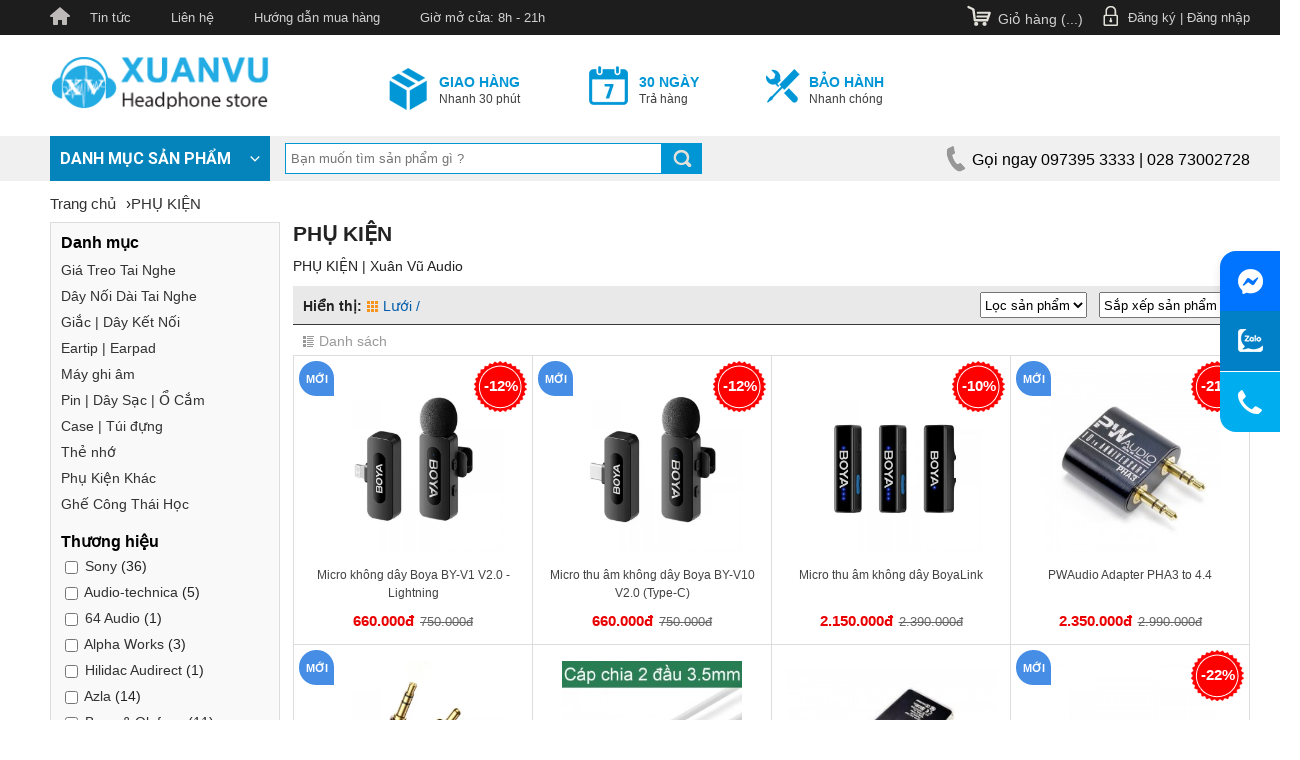

--- FILE ---
content_type: text/html; charset=UTF-8
request_url: https://tainghe.com.vn/phu-kien-pelican
body_size: 19982
content:

<!DOCTYPE html>
<html lang="vi-vn">
<head>
    <!-- xác minh tên miền với facebook -->
    <meta name="facebook-domain-verification" content="3ko06e73uzxeje3jaypvixolwlsm9z" />    
    <meta name="google-site-verification" content="pS7uY7eqkkWy-tjZwtLQhgpEaebfgKiIzzXqp9u7z_A" />
    <meta name="google-site-verification" content="DMybd7gAdQlGBJro1cN9Tt48duBuYuBQhWh6Cb_iumU" />
    <meta name="google-site-verification" content="8109e_rQ9JCfYHn8fsIOPZFo6FAUPTnkhuJDZSnhZuY" />

    <meta charset="utf-8" />
    <meta name="viewport" content="width=device-width, initial-scale=1.0">
    <meta name="resource-type" content="document" />
    <meta http-equiv="X-UA-Compatible" content="IE=edge,chrome=1" />
    
    <meta property="og:title"       content="PHỤ KIỆN | Xuân Vũ Audio">
    <meta property="og:image:alt"   content="PHỤ KIỆN | Xuân Vũ Audio">  
    <title>PHỤ KIỆN | Xuân Vũ Audio</title>
    

    
    <meta name="description" content="Phụ kiện chính hãng, giá tốt nhất tại showroom Xuân Vũ Audio, cùng nhiều ưu đãi hấp dẫn. Giao hàng toàn quốc."/> 
    <meta property="og:description" content="">
    

    
    <meta property="og:type" content="website" />
    <meta property="og:image" content="https://tainghe.com.vn/static/assets/2024/images/logo_logo_logo.png" />
    
    <meta property="og:url" content="https://tainghe.com.vn/phu-kien-pelican" />

    
    <meta name="keywords" content="phụ kiện chính hãng, phụ kiện giá tốt, phụ kiện"/>
    

        
    
    <meta name="robots" content="index,follow" />
    

    
        <link rel="canonical" href="https://tainghe.com.vn/phu-kien.html" >
    

    
    <meta name="revisit-after" content="1 days" />

    <link rel="alternate" type="application/rss+xml" title="RSS Feed for https://tainghe.com.vn" href="/product.rss" />
    <link rel="shortcut icon" href="/static/assets/2024/images/favicon.png" />
    
    <link rel="preconnect" href="https://fonts.googleapis.com">
    <link rel="preconnect" href="https://fonts.gstatic.com" crossorigin>
    <link href="https://fonts.googleapis.com/css?family=Roboto:400,500,700&subset=vietnamese" rel="stylesheet">
   <link rel="stylesheet" href="https://cdnjs.cloudflare.com/ajax/libs/font-awesome/6.1.2/css/all.min.css">
    <link rel="stylesheet" href="/static/assets/2024/script/style.css?17012026133044">   
    <!-- <link rel="stylesheet" href="/static/assets/2024/script/style_2.css?17012026133044">   -->
  
    

    
    <!--[if lt IE 9]>
    <script src="http://html5shiv.googlecode.com/svn/trunk/html5.js"></script>
    <![endif]-->
    
    <!-- Global site tag (gtag.js) - Google Analytics -->
<script async src="https://www.googletagmanager.com/gtag/js?id=UA-86334960-1"></script>
<script>
    window.dataLayer = window.dataLayer || [];
    function gtag(){dataLayer.push(arguments);}
    gtag('js', new Date());

    gtag('config', 'UA-86334960-1');
</script>

<!-- Google Tag Manager -->
<script>(function(w,d,s,l,i){w[l]=w[l]||[];w[l].push({'gtm.start':
new Date().getTime(),event:'gtm.js'});var f=d.getElementsByTagName(s)[0],
j=d.createElement(s),dl=l!='dataLayer'?'&l='+l:'';j.async=true;j.src=
'https://www.googletagmanager.com/gtm.js?id='+i+dl;f.parentNode.insertBefore(j,f);
})(window,document,'script','dataLayer','GTM-5GNDHPW');</script>
<!-- End Google Tag Manager -->
  
<!-- Google Tag Manager tainghe.com.vn-->
<script>(function(w,d,s,l,i){w[l]=w[l]||[];w[l].push({'gtm.start':
new Date().getTime(),event:'gtm.js'});var f=d.getElementsByTagName(s)[0],
j=d.createElement(s),dl=l!='dataLayer'?'&l='+l:'';j.async=true;j.src=
'https://www.googletagmanager.com/gtm.js?id='+i+dl;f.parentNode.insertBefore(j,f);
})(window,document,'script','dataLayer','GTM-PNNBLPS');</script>
<!-- End Google Tag Manager -->

<!-- Google Tag Manager -->
<script>(function(w,d,s,l,i){w[l]=w[l]||[];w[l].push({'gtm.start':
new Date().getTime(),event:'gtm.js'});var f=d.getElementsByTagName(s)[0],
j=d.createElement(s),dl=l!='dataLayer'?'&l='+l:'';j.async=true;j.src=
'https://www.googletagmanager.com/gtm.js?id='+i+dl;f.parentNode.insertBefore(j,f);
})(window,document,'script','dataLayer','GTM-KZFTWVP');</script>
<!-- End Google Tag Manager --> 
      
    
<!-- Global site tag (gtag.js) - AdWords: 865031147 -->
<script async src="https://www.googletagmanager.com/gtag/js?id=AW-865031147"></script>
<script>
    window.dataLayer = window.dataLayer || [];
    function gtag(){dataLayer.push(arguments);}
    gtag('js', new Date());

    gtag('config', 'AW-865031147');
</script>

<!-- Google Tag Manager -->
<script>(function(w,d,s,l,i){w[l]=w[l]||[];w[l].push({'gtm.start':
new Date().getTime(),event:'gtm.js'});var f=d.getElementsByTagName(s)[0],
j=d.createElement(s),dl=l!='dataLayer'?'&l='+l:'';j.async=true;j.src=
'https://www.googletagmanager.com/gtm.js?id='+i+dl;f.parentNode.insertBefore(j,f);
})(window,document,'script','dataLayer','GTM-TMD6K7D');</script>
<!-- End Google Tag Manager -->
</head>
<body>
      
    <div id="wrapper">
        <div id="top">
    <div class="container">
        <ul id="menu-top" class="ul">
            <li class="first home"><a href="/"></a></li>
            <li><a href="/tin-tuc">Tin tức</a></li>
            <li><a href="/lien-he">Liên hệ</a></li>
            <li><a href="/huong-dan-mua-hang">Hướng dẫn mua hàng</a> </li>
            <li><a >Giờ mở cửa: 8h - 21h</a></li>
        </ul>
        
        
        <div id="customer_h">
          	<i class="icon_login_h"></i>
          	<a href="/dang-ky" style="color: #d0d0d0">Đăng ký</a> | 
          	<a href="/dang-nhap" style="color: #d0d0d0">Đăng nhập</a>
      	</div>
        
        <div id="cart-header">
            <i class="icon icon-cart"></i>
            <a href="/cart">Giỏ hàng (<span class="js-cart-count"></span>)</a>
        </div>
    </div>
</div>

<div class="clear"></div>

<header>
    <div class="container">
        
        <a href="/" id="logo"><img src="/static/assets/2024/images/logo_logo_logo.png" alt="Xuan Vu Audio" /></a>
        

        <div id="services-header">
            <a href="/xuan-vu-speedy-dat-hang-online-nhan-hang-sieu-nhanh-chi-trong-30-phut.html">
                <i class="icon icon-service1"></i>
                <div><b>Giao hàng</b><span>Nhanh 30 phút</span></div>
            </a>
            <a href="/chinh-sach-bao-hanh">
                <i class="icon icon-service2"></i>
                <div><b>30 ngày</b><span>Trả hàng</span></div>
            </a>
            <a href="/chinh-sach-bao-hanh">
                <i class="icon icon-service3"></i>
                <div><b>Bảo hành</b><span>Nhanh chóng</span></div>
            </a>
        </div>

        <div id="fb_header">
            <div class="fb-page" data-href="https://www.facebook.com/xuanvuaudio/" data-width="280" data-height="75" data-small-header="true" data-adapt-container-width="true" data-hide-cover="false" data-show-facepile="true">
                <blockquote cite="https://www.facebook.com/xuanvuaudio/" class="fb-xfbml-parse-ignore"><a href="https://www.facebook.com/xuanvuaudio/">Xuân Vũ Audio</a></blockquote>
            </div>
        </div>
    </div>
</header>

<div class="clear"></div>
<nav id="nav-hori">
    <div class="container">
        <div id="main-menu">
    <div class="title-main-menu">Danh mục sản phẩm</div>
    <ul class="ul menu" style="display:none;">
        <li style="background: #f00;">
            <span class="box_icon_cat">
                <img src="/static/assets/2024/images/icon-flame-2020.png" alt="Khuyến mại hot" class="icon-cat" />
            </span>
            <a href="/khuyen-mai.html" class="root">KHUYẾN MẠI HOT</a>
        </li>

        <li>
            <span class="box_icon_cat">
                <img src="https://tainghe.com.vn/media/category/cb_4d485476e07e02638e8e2133cdf8f56d.png" alt="TAI NGHE" class="icon-cat"/>
            </span>

            <a href="/tai-nghe.html" class="root">TAI NGHE</a>

            <div class="sub-nav" style="min-height: 466px;">
                <div class="left">
                    <h3>Phân loại</h3>
                    <a href="/tai-nghe-in-ear.html" class="sub2">Tai Nghe In Ear</a>
                    <a href="/tai-nghe-ear-bud.html" class="sub2">Tai nghe Ear Bud</a>
                    <a href="/tai-nghe-on-ear.html" class="sub2">Tai nghe On Ear</a>
                    <a href="/tai-nghe-over-ear.html" class="sub2">Tai Nghe Over Ear</a>
                    <a href="/tai-nghe-clip-on.html" class="sub2">Tai Nghe Clip On</a>
                    <a href="/tai-nghe-open-ear.html" class="sub2">Tai Nghe Open Ear</a>
                    <a href="/tai-nghe-custom.html" class="sub2">Tai Nghe Custom</a>
                    <a href="/tai-nghe-universal.html" class="sub2">Tai Nghe Universal</a>
                    <a href="/tai-nghe-chong-on-noice-cancelling.html" class="sub2">Tai Nghe Chống Ồn</a>
                    <a href="/tai-nghe-khong-day.html" class="sub2">Tai Nghe Bluetooth</a>
                    <a href="/tai-nghe-true-wireless.html" class="sub2">Tai Nghe True Wireless</a>
                    <a href="/tai-nghe-DJ.html" class="sub2">Tai Nghe DJ</a>
                    <a href="/tai-nghe-phong-thu.html" class="sub2">Tai Nghe Phòng Thu</a>
                    <a href="/tai-nghe-the-thao.html" class="sub2">Tai Nghe Thể Thao</a>
                    <a href="/tai-nghe-choi-game.html" class="sub2">Tai Nghe Chơi Game</a>
                    <a href="/tai-nghe-co-mic.html" class="sub2">Tai Nghe Có Mic</a>
                    <a href="/tai-nghe-call-center.html" class="sub2">Tai Nghe Call Center</a>
                    <a href="/tai-nghe-tre-em.html" class="sub2">Tai Nghe Trẻ Em</a>
                </div>

                <div class="box-sub brand">
                    <h3>Thương hiệu</h3>
                    <div id="brand1">
                        <a href="/tai-nghe-sony">Sony</a>
                        <a href="/tai-nghe-64audio">64 Audio</a>
                        <a href="/tai-nghe-aaw">AAW</a>
                        <a href="/tai-nghe.html?brand=102&sort=price-asc">Apple</a>
                        <a href="/tai-nghe.html?brand=188&sort=price-asc">Fiil</a>
                        <a href="/tai-nghe.html?brand=51&sort=price-asc">JBL</a>
                        <a href="/tai-nghe-audio-technica">Audio-technica</a>
                        <a href="/tai-nghe-auglamour">Auglamour</a>
                        <a href="/tai-nghe.html?brand=38&sort=price-asc">Skullcandy</a>
                        <a href="/tai-nghe.html?brand=147&sort=price-asc">SoundPeats</a>
                        <a href="/tai-nghe-beats">Beats</a>
                        <a href="/tai-nghe-beyerdynamic">Beyerdynamic</a>
                        <a href="/tai-nghe.html?brand=160&sort=price-asc">B&O</a>
                        <a href="/tai-nghe-bose">Bose</a>
                        <a href="/tai-nghe-campfire">Campfire</a>
                        <a href="/tai-nghe.html?brand=103&sort=price-asc">Focal</a>
                        <a href="/tai-nghe-denon">Denon</a>
                        <a href="/tai-nghe-grado">Grado</a>
                        <a href="/tai-nghe-hifiman">Hifiman</a>
                        <a href="/tai-nghe-jabra">Jabra</a>
                        <a href="/tai-nghe-sennheiser">Sennheiser</a>
                        <a href="/tai-nghe-shozy">Shozy</a>
                        <a href="/tai-nghe-shure">Shure</a>
                        <a href="/tai-nghe.html?brand=161&sort=price-asc">Tribit</a>
                        <a href="/tai-nghe-soundmagic">SoundMAGIC</a>
                        <a href="/tai-nghe.html?brand=17&sort=price-asc">iBasso</a>
                        <a href="/tai-nghe.html?brand=11&sort=price-asc">Fiio</a>
                        <a href="/tai-nghe.html?brand=143&sort=price-asc">Sabbat</a>
                        <a href="/tai-nghe.html?brand=141&sort=price-asc">Moondrop</a>
                        <a href="/tai-nghe.html?brand=54&sort=price-asc">Marshall</a>
                        <a href="/tai-nghe-westone">Westone</a>
                        <a href="/tai-nghe.html?brand=162&sort=price-asc">Dunu</a>
                        <a href="/tai-nghe-yuin">Yuin</a>
                        <a href="/tai-nghe.html?brand=49&sort=price-asc">Campire</a>
                    </div>
                </div>

                <div class="banner-sub-menu">
                    
                </div>
            </div>
        </li>

        <li>
            <span class="box_icon_cat"><img src="https://tainghe.com.vn/media/category/cb_a22746738a475a75211f96a98549a811.png" alt="MÁY NGHE NHẠC" class="icon-cat"/></span>
            <a href="/may-nghe-nhac.html" class="root">MÁY NGHE NHẠC</a>
            <div class="sub-nav" style="min-height: 466px;">
                <div class="left">
                    <h3>Phân loại</h3>
                    <a href="/may-nghe-nhac-lossless.html" class="sub2">Máy Nghe Nhạc Lossless</a>
                    <a href="/may-nghe-nhac-the-thao.html" class="sub2">Máy Nghe Nhạc Thể Thao</a>
                    <a href="/may-nghe-nhac-hires.html" class="sub2">Máy Nghe Nhạc Hires</a>
                </div>
                <div class="box-sub brand">
                    <h3>Thương hiệu</h3>
                    <div id="brand4">
                        <a href="/may-nghe-nhac-astell-kern">Astell & Kern</a>
                        <a href="/may-nghe-nhac-sony">Sony</a>
                        <a href="/may-nghe-nhac-aune">Aune</a>
                        <a href="/may-nghe-nhac-fiio">Fiio</a>
                        <a href="/may-nghe-nhac-ibasso">iBasso</a>
                        <a href="/may-nghe-nhac-hidizs">Hidizs</a>    
                        <a href="/may-nghe-nhac-shanling">Shanling</a>     
                        <a href="/may-nghe-nhac-cayin">Cayin</a> 
                    </div>
                </div>
                <div class="banner-sub-menu"></div>
            </div>
        </li>

        <li>
            <span class="box_icon_cat"><img src="https://tainghe.com.vn/media/category/cb_f6c8dd5cf8f95e19e99ef874e3edc242.png" alt="LOA | SPEAKER" class="icon-cat"/></span>
            <a href="/loa.html" class="root">LOA | SPEAKER</a>
            <div class="sub-nav" style="min-height: 466px;">
                <div class="left">
                    <h3>Phân loại</h3>
                    <a href="/loa-di-dong.html" class="sub2">Loa Di Động</a>
                    <a href="/loa-vi-tinh.html" class="sub2">Loa Vi Tính</a>
                    <a href="/loa-bluetooth.html" class="sub2">Loa Bluetooth</a>
                    <a href="/loa-bookshelf.html" class="sub2">Loa Để Bàn</a>
                    <a href="/loa-sound-bar.html" class="sub2">Loa Soundbar</a>
                    <a href="/loa-hoi-nghi.html" class="sub2">Loa Hội Nghị</a>
                    <a href="/loa-karaoke.html" class="sub2">Loa Karaoke</a>
                </div>
                <div class="box-sub brand">
                    <h3>Thương hiệu</h3>
                    <div id="brand6">
                        <a href="/loa-jbl">JBL</a>
                        <a href="/loa-sony">Sony</a>
                        <a href="/loa-marshall">Marshall</a>
                        <a href="/loa-bose">Bose</a>
                        <a href="/loa.html?sort=price-asc&brand=161">Tribit</a>
                        <a href="/loa-harman-kardon">Harman Kardon</a>
                        <a href="/loa.html?brand=160&sort=price-asc">B&O</a>
                    </div>
                </div>
                <div class="banner-sub-menu"></div>
            </div>
        </li>

        <li>
            <span class="box_icon_cat"><img src="https://tainghe.com.vn/static/assets/2024/images/no_img.png" alt="CUSTOM IN EAR" class="icon-cat"/></span>
            <a href="/custom-in-ear.html" class="root">CUSTOM IN EAR</a>
        </li>

        <li>
            <span class="box_icon_cat"><img src="https://tainghe.com.vn/media/category/cb_34ead602847eccffd2bc5af611a422d2.png" alt="AMP & DAC" class="icon-cat"/></span>
            <a href="/amp-dac.html" class="root">DAC - AMP</a>
            <div class="sub-nav" style="min-height: 466px;">
                <div class="left">
                    <h3>Phân loại</h3>
                    <a href="/dac-may-tinh.html" class="sub2">DAC</a>
                    <a href="/dac-amp-di-dong.html" class="sub2">DAC/AMP Di Động</a>
                    <a href="/headphone-amp.html" class="sub2">Âm Ly Di Động</a>
                    <a href="/amp-de-ban.html" class="sub2">Âm Ly Để Bàn</a>
                    <a href="/bluetooth-dac-amp.html" class="sub2">Bluetooth DAC/AMP</a>
                    <a href="/dau-phat-cd.html" class="sub2">Đầu phát CD</a>
                </div>
                <div class="box-sub brand">
                    <h3>Thương hiệu</h3>
                    <div id="brand5">
                        <a href="/amp-dac-topping">Topping</a>
                        <a href="/amp-dac-chord-electronics">Chord Electronics</a>
                        <a href="/amp-dac-aune">Aune</a>
                        <a href="/amp-dac-fiio">Fiio</a>
                        <a href="/amp-dac-jds">JDSlabs</a>
                        <a href="/amp-dac-earstudio">Earstudio</a>
                        <a href="/amp-dac-ibasso">iBasso</a>
                        <a href="/amp-dac-xduoo">xDuoo</a>
                        <a href="/amp-dac-hidizs">Hidizs</a>
                        <a href="/amp-dac-oriolus">Oriolus</a>
                        <a href="/amp-dac-shanling">Shanling</a>
                    </div>
                </div>
                <div class="banner-sub-menu"></div>
            </div>
        </li>

        <li>
            <span class="box_icon_cat"><img src="https://tainghe.com.vn/media/category/cb_d3306ab36c10519e174cd70561740e69.png" alt="CABLES" class="icon-cat"/></span>
            <a href="/hi-end-cables.html" class="root">Dây Dẫn Cao Cấp</a>
            <div class="sub-nav" style="min-height: 466px;">
                <div class="left">
                    <h3>Phân loại</h3>
                    <a href="/iem-ciem-cables.html" class="sub2">IEM/CIEM Cables</a>
                    <a href="/headphones-cables.html" class="sub2">Headphones Cables</a>
                    <a href="/interconnect-cables.html" class="sub2">Interconnect Cables</a>
                </div>
                <div class="box-sub brand">
                    <h3>Thương hiệu</h3>
                    <div id="brand3">
                        <a href="/hi-end-cables-satin-audio">Satin Audio</a>
                        <a href="/hi-end-cables-effect-audio">Effect Audio</a>
                        <a href="/hi-end-cables-oriolus">Oriolus</a>
                        <a href="/hi-end-cables-pwaudio">PWaudio</a>
                    </div>
                </div>
                <div class="banner-sub-menu"></div>
            </div>
        </li>

        <li>
            <span class="box_icon_cat"><img src="https://tainghe.com.vn/static/assets/2024/images/no_img.png" alt="PHỤ KIỆN" class="icon-cat"/></span>
            <a href="/phu-kien.html" class="root">PHỤ KIỆN</a>
            <div class="sub-nav" style="min-height: 466px;">
                <div class="left">
                    <h3>Phân loại</h3>
                    <a href="/gia-treo-tai-nghe.html" class="sub2">Giá Treo Tai Nghe</a>
                    <a href="/day-noi-dai-tai-nghe.html" class="sub2">Dây Nối Dài Tai Nghe</a>
                    <a href="/giac-chia-tai-nghe.html" class="sub2">Giắc | Dây Kết Nối</a>
                    <a href="/eartips-earpads.html" class="sub2">Eartip | Earpad</a>
                    <a href="/pin-du-phong.html" class="sub2">Pin | Dây Sạc | Ổ Cắm</a>
                    <a href="/Case.html" class="sub2">Case | Túi Đựng</a>
                    <a href="/the-nho.html" class="sub2">Thẻ Nhớ</a>
                    <a href="/may-ghi-am-chinh-hang.html" class="sub2">Máy Ghi Âm</a>
                    <a href="/ghe-cong-thai-hoc.html" class="sub2">Ghế Công Thái Học</a>
                    <a href="/phu-kien-khac.html" class="sub2">Phụ Kiện Khác</a>
                </div>
                <div class="box-sub brand">
                    <h3>Thương hiệu</h3>
                    <div id="brand7">
                        <a href="/phu-kien-comply">Comply</a>
                        <a href="/phu-kien-spinfit">Spinfit</a>
                        <a href="/phu-kien-pelican">Pelican</a>
                        <a href="/phu-kien.html?brand=112&sort=price-asc">Zoom</a>
                        <a href="/phu-kien-elecom">Elecom</a>
                        <a href="/phu-kien-soundmagic">SoundMAGIC</a>
                        <a href="/phu-kien-shanling">Shanling</a>
                    </div>
                </div>
                <div class="banner-sub-menu"></div>
            </div>
        </li>

        <li>
            <span class="box_icon_cat"><img src="https://tainghe.com.vn/media/category/cb_a8aafc2b7d451a37409bddc7ee8a18e9.png" alt="HÀNG QUA SỬ DỤNG" class="icon-cat"/></span>
            <a href="/hang-qua-su-dung.html" class="root">HÀNG QUA SỬ DỤNG</a>
        </li>

        <li>
            <span class="box_icon_cat"><img src="https://tainghe.com.vn/static/assets/2024/images/no_img.png" alt="DỊCH VỤ" class="icon-cat"/></span>
            <a href="/dich-vu.html" class="root">DỊCH VỤ</a>
            <div class="sub-nav" style="min-height: 466px;">
                <div class="left">
                    <a href="/sua-chua-tai-nghe.html" class="sub2">Sửa Tai Nghe</a>
                    <a href="/ve-sinh-tai-nghe.html" class="sub2">Vệ Sinh Tai Nghe</a>
                </div>
                <!--
                    <div class="box-sub brand">
                      <h3>Thương hiệu</h3>
                      <div id="brand85">
                      </div>
                    </div>
                    -->
                <div class="banner-sub-menu"></div>
            </div>
        </li>
        
        <li>
            <span class="box_icon_cat"><img src="https://tainghe.com.vn/media/category/cb_a8aafc2b7d451a37409bddc7ee8a18e9.png" alt="Brand" class="icon-cat"/></span>
            <a href="/brand" class="root">BRANDS</a>
        </li>
    </ul>
</div>

        <div id="search">
            <form method="get" name="searchForm" action="/tim" enctype="multipart/form-data">
                <input type="text" id="js-global-search" class="text-search" name="q" autocomplete="off" placeholder="Bạn muốn tìm sản phẩm gì ?"/>
                <button type="button" id="submit-search" class="icon"></button>
            </form>
            <div class="autocomplete-suggestions" id="js-search-holder"></div>
        </div>

        <ul id="hotline-top" class="ul" style="">
            <li style="line-height: 16px !important;height: 45px;margin-top: 0;"><i class="icon icon-hotline"></i><span>Gọi ngay 097395 3333 | 028 73002728</span></li>
        </ul>
    </div>
</nav>
<div class="clear"></div>
        <div class="container wrap">
            <style>
    .pro-list.rslides li img{width:auto; float:none; margin:auto;}
    .read_continue a{float: right;font-size: 12px;margin-top: 10px;color: #0484bb}
</style>

<div class="container">
    <div id="breadcrumb" itemscope="" itemtype="http://schema.org/BreadcrumbList">
        <div itemprop="itemListElement" itemscope="" itemtype="http://schema.org/ListItem">
            <a href="/" itemprop="item" class="nopad-l">
                <span itemprop="name">Trang chủ</span>
                <meta itemprop="position" content="1">
            </a> › 
        </div>

        
        
        <div itemprop="itemListElement" itemscope="" itemtype="http://schema.org/ListItem">
            <a href="/phu-kien.html" itemprop="item" class="nopad-l">
                <span itemprop="name">PHỤ KIỆN</span>
                <meta itemprop="position" content="2">
            </a>
            
        </div>
        
    </div>

    <div class="clear"></div>

    <section id="content" class="left">
        <h1 class="h-title current" style="text-transform:uppercase; margin-bottom:10px;">PHỤ KIỆN</h1>

        

        
        <div class="summary-cat">PHỤ KIỆN | Xuân Vũ Audio</div>
        

        <div class="title-product-list">
            <div class="paging" style="float:right; margin-top:0; margin-right:10px;">
                <select id="sort-by" onchange="location.href=this.value" style="float:right; height:26px; margin:6px;">
                    <option value="0">Sắp xếp sản phẩm</option>
                    
                    
                    <option value="https://tainghe.com.vn/phu-kien-pelican?sort=new" >Mới nhất</option>
                    
                    
                    
                    <option value="https://tainghe.com.vn/phu-kien-pelican?sort=price-asc" >Giá tăng dần</option>
                    
                    
                    
                    <option value="https://tainghe.com.vn/phu-kien-pelican?sort=price-desc" >Giá giảm dần</option>
                    
                    
                    
                    
                    
                    
                    
                    
                    
                    
                </select>

                <select id="other_filter" onchange="location.href=this.value" style="float:right; height:26px; margin:6px;">
                    <option value="">Lọc sản phẩm</option>
                    
                    <option value="https://tainghe.com.vn/phu-kien-pelican?other_filter=in-stock" >Còn hàng</option>
                    
                </select>
            </div>

            <div style="float:left;">
                <div class="sapxep_list" style="float:left; position:relative; margin-left:10px; right:0;">
                    <b class="fl" style="padding-right:5px;">Hiển thị:</b>
                    <div class="sapxep">
                        <a href="javascript:void(0)" onclick="Hura.User.setOption('product_display', 'grid').then(function(){ window.location.reload() });" 
                            class="current" >
                            <i class="icon_grid"></i>Lưới / 
                        </a>

                        <a href="javascript:void(0)" onclick="Hura.User.setOption('product_display', 'list').then(function(){ window.location.reload() });" 
                            >
                            <i class="icon_list"></i>Danh sách
                        </a>
                    </div>
                </div>
            </div>
        </div>

        <div class="clear"></div>
        
        <div class="product-list border_l_r">
            <ul class="ul" style="display: flex;flex-wrap: wrap">
                
                <li class="item">
    <i class="new">Mới</i>

    
    <div class="price_off">-12%</div>
    

    

    

    <div class="p_container">
        <a href="/micro-khong-day-boya-by-v1-v2-0" class="p-img">
            <img src="/media/product/250_6712_micro_khong_day_boya_by_v1_v2_0_xuan_vu.webp" alt="Micro không dây Boya BY-V1 V2.0 - Lightning" />
        </a>

        <a href="/micro-khong-day-boya-by-v1-v2-0" class="p-name">Micro không dây Boya BY-V1 V2.0 - Lightning</a>

        <div class="center price_item">
            <span class="p-price">
                660.000đ
                
            </span>

            <span class="p-old-price">
                750.000đ
            </span>
        </div>

        <!-- <div class="p-offer">
            
        </div> -->
    </div>
</li>
                
                <li class="item">
    <i class="new">Mới</i>

    
    <div class="price_off">-12%</div>
    

    

    

    <div class="p_container">
        <a href="/micro-thu-am-khong-day-boya-by-v10-v2-0" class="p-img">
            <img src="/media/product/250_6711_micro_thu_am_khong_day_boya_by_v10_v2_0_xuan_vu.webp" alt="Micro thu âm không dây Boya BY-V10 V2.0 (Type-C) " />
        </a>

        <a href="/micro-thu-am-khong-day-boya-by-v10-v2-0" class="p-name">Micro thu âm không dây Boya BY-V10 V2.0 (Type-C) </a>

        <div class="center price_item">
            <span class="p-price">
                660.000đ
                
            </span>

            <span class="p-old-price">
                750.000đ
            </span>
        </div>

        <!-- <div class="p-offer">
            
        </div> -->
    </div>
</li>
                
                <li class="item">
    

    
    <div class="price_off">-10%</div>
    

    

    

    <div class="p_container">
        <a href="/micro-thu-am-khong-day-boya-link" class="p-img">
            <img src="/media/product/250_6710_micro_thu_am_khong_day_boya_link_xuan_vu_4.webp" alt="Micro thu âm không dây BoyaLink" />
        </a>

        <a href="/micro-thu-am-khong-day-boya-link" class="p-name">Micro thu âm không dây BoyaLink</a>

        <div class="center price_item">
            <span class="p-price">
                2.150.000đ
                
            </span>

            <span class="p-old-price">
                2.390.000đ
            </span>
        </div>

        <!-- <div class="p-offer">
            
        </div> -->
    </div>
</li>
                
                <li class="item">
    <i class="new">Mới</i>

    
    <div class="price_off">-21%</div>
    

    

    

    <div class="p_container">
        <a href="/pwaudio-adapter-pha3-to-4.4.html" class="p-img">
            <img src="/media/product/250_4238_pwaudio_adapter_pha3_to_4_gia_tot_2.jpg" alt="PWAudio Adapter PHA3 to 4.4" />
        </a>

        <a href="/pwaudio-adapter-pha3-to-4.4.html" class="p-name">PWAudio Adapter PHA3 to 4.4</a>

        <div class="center price_item">
            <span class="p-price">
                2.350.000đ
                
            </span>

            <span class="p-old-price">
                2.990.000đ
            </span>
        </div>

        <!-- <div class="p-offer">
            
        </div> -->
    </div>
</li>
                
                <li class="item">
    <i class="new">Mới</i>

    

    

    

    <div class="p_container">
        <a href="/cap-audio-am-thanh-3-5mm-ra-2-rca-dai-1m-ugreen-80845" class="p-img">
            <img src="/media/product/250_6630_cap_audio_3_5mm_ra_2_rca_dai_1m_ugreen_80845_xuan_vu.webp" alt="Cáp audio 3.5mm ra 2 RCA dài 1M Ugreen 80845" />
        </a>

        <a href="/cap-audio-am-thanh-3-5mm-ra-2-rca-dai-1m-ugreen-80845" class="p-name">Cáp audio 3.5mm ra 2 RCA dài 1M Ugreen 80845</a>

        <div class="center price_item">
            <span class="p-price">
                170.000đ
                
            </span>

            <span class="p-old-price">
                
            </span>
        </div>

        <!-- <div class="p-offer">
            
        </div> -->
    </div>
</li>
                
                <li class="item">
    

    

    

    

    <div class="p_container">
        <a href="/cap-audio-chia-2-cong-3.5mm-ugreen-10780.html" class="p-img">
            <img src="/media/product/250_1900-cap-audio-chia-2-cong-3-5mm-ugreen-10780--1-.jpg" alt="Cáp 3.5 Male ra 2-3.5 Female Ugreen 10780" />
        </a>

        <a href="/cap-audio-chia-2-cong-3.5mm-ugreen-10780.html" class="p-name">Cáp 3.5 Male ra 2-3.5 Female Ugreen 10780</a>

        <div class="center price_item">
            <span class="p-price">
                135.000đ
                
            </span>

            <span class="p-old-price">
                
            </span>
        </div>

        <!-- <div class="p-offer">
            
        </div> -->
    </div>
</li>
                
                <li class="item">
    

    

    

    

    <div class="p_container">
        <a href="/qudelix-5k-tpu-case.html" class="p-img">
            <img src="/media/product/250_5297_qudelix_5k_tpu_chinh_hang_xuan_vu_2_min.jpg" alt="Qudelix-5K TPU Case" />
        </a>

        <a href="/qudelix-5k-tpu-case.html" class="p-name">Qudelix-5K TPU Case</a>

        <div class="center price_item">
            <span class="p-price">
                50.000đ
                
            </span>

            <span class="p-old-price">
                
            </span>
        </div>

        <!-- <div class="p-offer">
            
        </div> -->
    </div>
</li>
                
                <li class="item">
    <i class="new">Mới</i>

    
    <div class="price_off">-22%</div>
    

    

    

    <div class="p_container">
        <a href="/eartip-spinfit-neo" class="p-img">
            <img src="/media/product/250_6538_eartip_spinfit_neo_xuan_vu_chinh_hang.jpg" alt="Eartip SpinFit NEO (kèm Adapter) " />
        </a>

        <a href="/eartip-spinfit-neo" class="p-name">Eartip SpinFit NEO (kèm Adapter) </a>

        <div class="center price_item">
            <span class="p-price">
                225.000đ
                
            </span>

            <span class="p-old-price">
                290.000đ
            </span>
        </div>

        <!-- <div class="p-offer">
            
        </div> -->
    </div>
</li>
                
                <li class="item">
    <i class="new">Mới</i>

    

    

    

    <div class="p_container">
        <a href="/dai-fm-radio-fiio-rr11" class="p-img">
            <img src="/media/product/250_6713_dai_fm_radio_fiio_rr11_xuan_vu_2.webp" alt="Đài FM Radio FiiO RR11" />
        </a>

        <a href="/dai-fm-radio-fiio-rr11" class="p-name">Đài FM Radio FiiO RR11</a>

        <div class="center price_item">
            <span class="p-price">
                1.500.000đ
                
            </span>

            <span class="p-old-price">
                
            </span>
        </div>

        <!-- <div class="p-offer">
            
        </div> -->
    </div>
</li>
                
                <li class="item">
    <i class="new">Mới</i>

    
    <div class="price_off">-13%</div>
    

    

    

    <div class="p_container">
        <a href="/hiby-usb-c-to-lightning-cable" class="p-img">
            <img src="/media/product/250_6543_hiby_usb_c_to_lightning_cable_xuan_vu_1.jpg" alt="HiBy USB-C to Lightning Cable " />
        </a>

        <a href="/hiby-usb-c-to-lightning-cable" class="p-name">HiBy USB-C to Lightning Cable </a>

        <div class="center price_item">
            <span class="p-price">
                425.000đ
                
            </span>

            <span class="p-old-price">
                490.000đ
            </span>
        </div>

        <!-- <div class="p-offer">
            
        </div> -->
    </div>
</li>
                
                <li class="item">
    <i class="new">Mới</i>

    
    <div class="price_off">-46%</div>
    

    

    

    <div class="p_container">
        <a href="/pentaconn-2-5mm-4-pole-set-ofc-nbp1-12-003gm" class="p-img">
            <img src="/media/product/250_6525_pentaconn_2_5mm_4_pole_set_ofc_nbp1_12_003gm_xuan_vu.jpg" alt="Pentaconn 2.5mm 4 Pole Set OFC NBP1-12-003GM " />
        </a>

        <a href="/pentaconn-2-5mm-4-pole-set-ofc-nbp1-12-003gm" class="p-name">Pentaconn 2.5mm 4 Pole Set OFC NBP1-12-003GM </a>

        <div class="center price_item">
            <span class="p-price">
                750.000đ
                
            </span>

            <span class="p-old-price">
                1.390.000đ
            </span>
        </div>

        <!-- <div class="p-offer">
            
        </div> -->
    </div>
</li>
                
                <li class="item">
    <i class="new">Mới</i>

    
    <div class="price_off">-54%</div>
    

    

    

    <div class="p_container">
        <a href="/nut-tai-silicone-lo-hep-tangzu-tang-sancai.html" class="p-img">
            <img src="/media/product/250_6289_nut_tai_silicon_lo_hep_tangzu_tang_sancai_xuan_vu_ava.jpg" alt="Nút tai silicone lỗ hẹp Tangzu Tang Sancai " />
        </a>

        <a href="/nut-tai-silicone-lo-hep-tangzu-tang-sancai.html" class="p-name">Nút tai silicone lỗ hẹp Tangzu Tang Sancai </a>

        <div class="center price_item">
            <span class="p-price">
                55.000đ
                
            </span>

            <span class="p-old-price">
                120.000đ
            </span>
        </div>

        <!-- <div class="p-offer">
            
        </div> -->
    </div>
</li>
                
                <li class="item">
    <i class="new">Mới</i>

    

    

    

    <div class="p_container">
        <a href="/ibasso-cb19.html" class="p-img">
            <img src="/media/product/250_6280_ibasso_cb19_xuan_vu_chinh_hang_audio_6.jpg" alt="iBasso CB19 " />
        </a>

        <a href="/ibasso-cb19.html" class="p-name">iBasso CB19 </a>

        <div class="center price_item">
            <span class="p-price">
                490.000đ
                
            </span>

            <span class="p-old-price">
                
            </span>
        </div>

        <!-- <div class="p-offer">
            
        </div> -->
    </div>
</li>
                
                <li class="item">
    <i class="new">Mới</i>

    
    <div class="price_off">-18%</div>
    

    

    

    <div class="p_container">
        <a href="/tui-vai-cho-fiio-cp13.html" class="p-img">
            <img src="/media/product/250_6213_tui_vai_cho_fiio_cp13_xuan_vu_4.jpg" alt="Túi vải cho FiiO CP13" />
        </a>

        <a href="/tui-vai-cho-fiio-cp13.html" class="p-name">Túi vải cho FiiO CP13</a>

        <div class="center price_item">
            <span class="p-price">
                99.000đ
                
            </span>

            <span class="p-old-price">
                120.000đ
            </span>
        </div>

        <!-- <div class="p-offer">
            
        </div> -->
    </div>
</li>
                
                <li class="item">
    <i class="new">Mới</i>

    
    <div class="price_off">-18%</div>
    

    

    

    <div class="p_container">
        <a href="/case-bao-ve-fiio-sk-cp13.html" class="p-img">
            <img src="/media/product/250_6198_case_bao_ve_fiio_sk_cp13_xuan_vu.png" alt="Case bảo vệ FiiO SK-CP13 " />
        </a>

        <a href="/case-bao-ve-fiio-sk-cp13.html" class="p-name">Case bảo vệ FiiO SK-CP13 </a>

        <div class="center price_item">
            <span class="p-price">
                490.000đ
                
            </span>

            <span class="p-old-price">
                600.000đ
            </span>
        </div>

        <!-- <div class="p-offer">
            
        </div> -->
    </div>
</li>
                
                <li class="item">
    <i class="new">Mới</i>

    

    

    <div class="is_specialOffer">Quà tặng</div>

    <div class="p_container">
        <a href="/may-cassette-player-fiio-cp13.html" class="p-img">
            <img src="/media/product/250_6138_may_cassette_player_fiio_cp13_xuan_vu_chinh_hang.jpg" alt="Máy cassette player FiiO CP13" />
        </a>

        <a href="/may-cassette-player-fiio-cp13.html" class="p-name">Máy cassette player FiiO CP13</a>

        <div class="center price_item">
            <span class="p-price">
                2.700.000đ
                
            </span>

            <span class="p-old-price">
                
            </span>
        </div>

        <!-- <div class="p-offer">
            
        </div> -->
    </div>
</li>
                
                <li class="item">
    

    
    <div class="price_off">-85%</div>
    

    

    

    <div class="p_container">
        <a href="/ibasso-amp1-mk3-amplifier-card.html" class="p-img">
            <img src="/media/product/250_5965_ibasso_amp1_mk3_amplifier_xuan_vu_chinh_hang.jpg" alt="iBasso AMP1 MK3 Amplifier Card" />
        </a>

        <a href="/ibasso-amp1-mk3-amplifier-card.html" class="p-name">iBasso AMP1 MK3 Amplifier Card</a>

        <div class="center price_item">
            <span class="p-price">
                990.000đ
                
            </span>

            <span class="p-old-price">
                6.490.000đ
            </span>
        </div>

        <!-- <div class="p-offer">
            
        </div> -->
    </div>
</li>
                
                <li class="item">
    <i class="new">Mới</i>

    

    

    

    <div class="p_container">
        <a href="/dem-pad-tai-nghe-jbl-tune600-t500bt-t450.html" class="p-img">
            <img src="/media/product/250_5783_dem_pad_tai_nghe_jbl_tune600_t500bt_t450_xuan_vu_3.jpg" alt="Đệm Pad tai nghe JBL TUNE600 T500BT T450" />
        </a>

        <a href="/dem-pad-tai-nghe-jbl-tune600-t500bt-t450.html" class="p-name">Đệm Pad tai nghe JBL TUNE600 T500BT T450</a>

        <div class="center price_item">
            <span class="p-price">
                199.000đ
                
            </span>

            <span class="p-old-price">
                
            </span>
        </div>

        <!-- <div class="p-offer">
            
        </div> -->
    </div>
</li>
                
                <li class="item">
    <i class="new">Mới</i>

    
    <div class="price_off">-15%</div>
    

    

    

    <div class="p_container">
        <a href="/dem-pad-tai-nghe-sony-wh-1000xm5.html" class="p-img">
            <img src="/media/product/250_5782_dem_pad_cho_tai_nghe_sony_wh_1000xm5_xuan_vu_1.jpg" alt="Đệm Pad tai nghe Sony WH-1000XM5" />
        </a>

        <a href="/dem-pad-tai-nghe-sony-wh-1000xm5.html" class="p-name">Đệm Pad tai nghe Sony WH-1000XM5</a>

        <div class="center price_item">
            <span class="p-price">
                299.000đ
                
            </span>

            <span class="p-old-price">
                350.000đ
            </span>
        </div>

        <!-- <div class="p-offer">
            
        </div> -->
    </div>
</li>
                
                <li class="item">
    

    

    

    

    <div class="p_container">
        <a href="/cable-3-5-male-ra-2-3-5-female-ugreen-10532" class="p-img">
            <img src="/media/product/250_6629_cable_3_5_male_ra_2_3_5_female_ugreen_10532_xuan_vu_2.webp" alt="Cable 3.5 Male ra 2-3.5 Female Ugreen 10532" />
        </a>

        <a href="/cable-3-5-male-ra-2-3-5-female-ugreen-10532" class="p-name">Cable 3.5 Male ra 2-3.5 Female Ugreen 10532</a>

        <div class="center price_item">
            <span class="p-price">
                130.000đ
                
            </span>

            <span class="p-old-price">
                
            </span>
        </div>

        <!-- <div class="p-offer">
            
        </div> -->
    </div>
</li>
                
                <li class="item">
    <i class="new">Mới</i>

    

    

    

    <div class="p_container">
        <a href="/eartip-spinfit-w1.html" class="p-img">
            <img src="/media/product/250_4920_eartip_spinfit_w1_xuan_vu_5.jpg" alt="Eartip SpinFit W1" />
        </a>

        <a href="/eartip-spinfit-w1.html" class="p-name">Eartip SpinFit W1</a>

        <div class="center price_item">
            <span class="p-price">
                180.000đ
                
            </span>

            <span class="p-old-price">
                
            </span>
        </div>

        <!-- <div class="p-offer">
            
        </div> -->
    </div>
</li>
                
                <li class="item">
    <i class="new">Mới</i>

    

    

    

    <div class="p_container">
        <a href="/eartip-spinfit-omni.html" class="p-img">
            <img src="/media/product/250_5643_eartip_spinfit_omni_xuan_vu_audio_1.jpg" alt="Eartip SpinFit OMNI " />
        </a>

        <a href="/eartip-spinfit-omni.html" class="p-name">Eartip SpinFit OMNI </a>

        <div class="center price_item">
            <span class="p-price">
                250.000đ
                
            </span>

            <span class="p-old-price">
                
            </span>
        </div>

        <!-- <div class="p-offer">
            
        </div> -->
    </div>
</li>
                
                <li class="item">
    <i class="new">Mới</i>

    
    <div class="price_off">-48%</div>
    

    

    

    <div class="p_container">
        <a href="/case-cho-hiby-r2-ii.html" class="p-img">
            <img src="/media/product/250_5546_case_da_cho_hiby_r2_ii_xuan_vu_audio_12.png" alt="Case cho Hiby R2 II " />
        </a>

        <a href="/case-cho-hiby-r2-ii.html" class="p-name">Case cho Hiby R2 II </a>

        <div class="center price_item">
            <span class="p-price">
                99.000đ
                
            </span>

            <span class="p-old-price">
                190.000đ
            </span>
        </div>

        <!-- <div class="p-offer">
            
        </div> -->
    </div>
</li>
                
                <li class="item">
    

    
    <div class="price_off">-15%</div>
    

    

    

    <div class="p_container">
        <a href="/dem-pad-tai-nghe-sony-wh-1000xm3.html" class="p-img">
            <img src="/media/product/250_5506_dem_pad_cho_tai_nghe_sony_wh_1000xm3_xuan_vu_audio_8_min.jpg" alt="Đệm Pad tai nghe Sony WH-1000XM3 " />
        </a>

        <a href="/dem-pad-tai-nghe-sony-wh-1000xm3.html" class="p-name">Đệm Pad tai nghe Sony WH-1000XM3 </a>

        <div class="center price_item">
            <span class="p-price">
                299.000đ
                
            </span>

            <span class="p-old-price">
                350.000đ
            </span>
        </div>

        <!-- <div class="p-offer">
            
        </div> -->
    </div>
</li>
                
                <li class="item">
    <i class="new">Mới</i>

    
    <div class="price_off">-21%</div>
    

    

    

    <div class="p_container">
        <a href="/tangzu-tang-sancai-eartips.html" class="p-img">
            <img src="/media/product/250_5498_tangzu_tang_sancai_eartips_xuan_vu_mau_tong.webp" alt="Tangzu Tang Sancai Eartips" />
        </a>

        <a href="/tangzu-tang-sancai-eartips.html" class="p-name">Tangzu Tang Sancai Eartips</a>

        <div class="center price_item">
            <span class="p-price">
                99.000đ
                
            </span>

            <span class="p-old-price">
                125.000đ
            </span>
        </div>

        <!-- <div class="p-offer">
            
        </div> -->
    </div>
</li>
                
                <li class="item">
    <i class="new">Mới</i>

    

    

    

    <div class="p_container">
        <a href="/ugreen-60711-av168-3.5mm-to-6.5mm-audio-adapter.html" class="p-img">
            <img src="/media/product/250_5439_ugreen_60711_av168_3_5_to_6_5_audio_adapter_xuan_vu_6_min.jpg" alt="Ugreen 60711 AV168 3.5mm male to 6.5mm female audio adapter" />
        </a>

        <a href="/ugreen-60711-av168-3.5mm-to-6.5mm-audio-adapter.html" class="p-name">Ugreen 60711 AV168 3.5mm male to 6.5mm female audio adapter</a>

        <div class="center price_item">
            <span class="p-price">
                99.000đ
                
            </span>

            <span class="p-old-price">
                
            </span>
        </div>

        <!-- <div class="p-offer">
            
        </div> -->
    </div>
</li>
                
                <li class="item">
    

    
    <div class="price_off">-90%</div>
    

    

    

    <div class="p_container">
        <a href="/ibasso-amp5mod.html" class="p-img">
            <img src="/media/product/250_5320_ibasso_amp5mod_xuan_vu_audio_2_min.jpg" alt="iBasso AMP5MOD" />
        </a>

        <a href="/ibasso-amp5mod.html" class="p-name">iBasso AMP5MOD</a>

        <div class="center price_item">
            <span class="p-price">
                490.000đ
                
            </span>

            <span class="p-old-price">
                4.990.000đ
            </span>
        </div>

        <!-- <div class="p-offer">
            
        </div> -->
    </div>
</li>
                
                <li class="item">
    <i class="new">Mới</i>

    
    <div class="price_off">-29%</div>
    

    

    

    <div class="p_container">
        <a href="/leather-case-for-shanling-m0-pro.html" class="p-img">
            <img src="/media/product/250_5238_leather_case_for_shanling_m0_pro_xuan_vu_2_min__1_.jpg" alt="Leather Case for Shanling M0 Pro" />
        </a>

        <a href="/leather-case-for-shanling-m0-pro.html" class="p-name">Leather Case for Shanling M0 Pro</a>

        <div class="center price_item">
            <span class="p-price">
                250.000đ
                
            </span>

            <span class="p-old-price">
                350.000đ
            </span>
        </div>

        <!-- <div class="p-offer">
            
        </div> -->
    </div>
</li>
                
                <li class="item">
    

    
    <div class="price_off">-51%</div>
    

    

    

    <div class="p_container">
        <a href="/leather-case-for-shanling-m3-ultra.html" class="p-img">
            <img src="/media/product/250_5126_leather_case_for_shanling_m3_ultra_xuan_vu.jpg" alt="Leather Case for Shanling M3 Ultra" />
        </a>

        <a href="/leather-case-for-shanling-m3-ultra.html" class="p-name">Leather Case for Shanling M3 Ultra</a>

        <div class="center price_item">
            <span class="p-price">
                390.000đ
                
            </span>

            <span class="p-old-price">
                790.000đ
            </span>
        </div>

        <!-- <div class="p-offer">
            
        </div> -->
    </div>
</li>
                
                <li class="item">
    

    
    <div class="price_off">-24%</div>
    

    

    

    <div class="p_container">
        <a href="/leather-case-for-shanling-m6-ultra.html" class="p-img">
            <img src="/media/product/250_5059_leather_case_for_shanling_m6_ultra_xuan_vu_hinh_2__1_.jpg" alt="Leather Case for Shanling M6 Ultra" />
        </a>

        <a href="/leather-case-for-shanling-m6-ultra.html" class="p-name">Leather Case for Shanling M6 Ultra</a>

        <div class="center price_item">
            <span class="p-price">
                750.000đ
                
            </span>

            <span class="p-old-price">
                990.000đ
            </span>
        </div>

        <!-- <div class="p-offer">
            
        </div> -->
    </div>
</li>
                
                <li class="item">
    

    

    

    

    <div class="p_container">
        <a href="/moc-khoa-acrylic-truthear.html" class="p-img">
            <img src="/media/product/250_6409_moc_khoa_acrylic_truthear_xuan_vu.jpg" alt="Móc khóa acrylic Truthear" />
        </a>

        <a href="/moc-khoa-acrylic-truthear.html" class="p-name">Móc khóa acrylic Truthear</a>

        <div class="center price_item">
            <span class="p-price">
                250.000đ
                
            </span>

            <span class="p-old-price">
                
            </span>
        </div>

        <!-- <div class="p-offer">
            
        </div> -->
    </div>
</li>
                
                <li class="item">
    <i class="new">Mới</i>

    
    <div class="price_off">-15%</div>
    

    

    

    <div class="p_container">
        <a href="/ikko-lot-usb-c-to-3.5mm-headphone-jack-adapter.html" class="p-img">
            <img src="/media/product/250_4660_ikkolot_usb_c_to_3_5mm_headphone_jack_adapter_xuan_vu.jpg" alt="iKKO LOT - USB C to 3.5mm Headphone Jack Adapter" />
        </a>

        <a href="/ikko-lot-usb-c-to-3.5mm-headphone-jack-adapter.html" class="p-name">iKKO LOT - USB C to 3.5mm Headphone Jack Adapter</a>

        <div class="center price_item">
            <span class="p-price">
                215.000đ
                
            </span>

            <span class="p-old-price">
                250.000đ
            </span>
        </div>

        <!-- <div class="p-offer">
            
        </div> -->
    </div>
</li>
                
                <li class="item">
    <i class="new">Mới</i>

    
    <div class="price_off">-33%</div>
    

    

    

    <div class="p_container">
        <a href="/azla-sednaearfit-vivid-edition-flamingo-pink.html" class="p-img">
            <img src="/media/product/250_4929_azla_sednaearfit_vivid_edition_flamingo_pink_xuan_vu.jpg" alt="Azla SednaEarfit VIVID Edition (Flamingo Pink)" />
        </a>

        <a href="/azla-sednaearfit-vivid-edition-flamingo-pink.html" class="p-name">Azla SednaEarfit VIVID Edition (Flamingo Pink)</a>

        <div class="center price_item">
            <span class="p-price">
                80.000đ
                
            </span>

            <span class="p-old-price">
                120.000đ
            </span>
        </div>

        <!-- <div class="p-offer">
            
        </div> -->
    </div>
</li>
                
                <li class="item">
    <i class="new">Mới</i>

    

    

    

    <div class="p_container">
        <a href="/cap-am-thanh-chia-mic-va-audio-ugreen-50254" class="p-img">
            <img src="/media/product/250_7013_cap_am_thanh_chia_mic_va_audio_ugreen_50254_xuan_vu.webp" alt="Cáp âm thanh chia mic và audio Ugreen 50254" />
        </a>

        <a href="/cap-am-thanh-chia-mic-va-audio-ugreen-50254" class="p-name">Cáp âm thanh chia mic và audio Ugreen 50254</a>

        <div class="center price_item">
            <span class="p-price">
                129.000đ
                
            </span>

            <span class="p-old-price">
                
            </span>
        </div>

        <!-- <div class="p-offer">
            
        </div> -->
    </div>
</li>
                
                <li class="item">
    <i class="new">Mới</i>

    
    <div class="price_off">-33%</div>
    

    

    

    <div class="p_container">
        <a href="/azla-sednaearfit-vivid-edition-cactus-green.html" class="p-img">
            <img src="/media/product/250_4928_azla_sednaearfit_vivid_edition_cactus_green_xuan_vu.jpg" alt="Azla SednaEarfit VIVID Edition (Cactus Green)" />
        </a>

        <a href="/azla-sednaearfit-vivid-edition-cactus-green.html" class="p-name">Azla SednaEarfit VIVID Edition (Cactus Green)</a>

        <div class="center price_item">
            <span class="p-price">
                80.000đ
                
            </span>

            <span class="p-old-price">
                120.000đ
            </span>
        </div>

        <!-- <div class="p-offer">
            
        </div> -->
    </div>
</li>
                
                <li class="item">
    <i class="new">Mới</i>

    

    

    

    <div class="p_container">
        <a href="/cap-chia-audio-3-5mm-1-ra-2-ugreen-50253" class="p-img">
            <img src="/media/product/250_7012_cap_chia_audio_3_5mm_1_ra_2_ugreen_50253_xuan_vu.webp" alt="Cáp chia Audio 3.5mm 1 ra 2 Ugreen 50253" />
        </a>

        <a href="/cap-chia-audio-3-5mm-1-ra-2-ugreen-50253" class="p-name">Cáp chia Audio 3.5mm 1 ra 2 Ugreen 50253</a>

        <div class="center price_item">
            <span class="p-price">
                135.000đ
                
            </span>

            <span class="p-old-price">
                
            </span>
        </div>

        <!-- <div class="p-offer">
            
        </div> -->
    </div>
</li>
                
                <li class="item">
    <i class="new">Mới</i>

    
    <div class="price_off">-33%</div>
    

    

    

    <div class="p_container">
        <a href="/azla-sednaearfit-vivid-edition-ocean-blue.html" class="p-img">
            <img src="/media/product/250_4927_azla_sednaearfit_vivid_edition_ocean_blue_xuan_vu.jpg" alt="Azla SednaEarfit VIVID Edition (Ocean Blue)" />
        </a>

        <a href="/azla-sednaearfit-vivid-edition-ocean-blue.html" class="p-name">Azla SednaEarfit VIVID Edition (Ocean Blue)</a>

        <div class="center price_item">
            <span class="p-price">
                80.000đ
                
            </span>

            <span class="p-old-price">
                120.000đ
            </span>
        </div>

        <!-- <div class="p-offer">
            
        </div> -->
    </div>
</li>
                
                <li class="item">
    <i class="new">Mới</i>

    
    <div class="price_off">-33%</div>
    

    

    

    <div class="p_container">
        <a href="/azla-sednaearfit-vivid-edition-sunset-orange.html" class="p-img">
            <img src="/media/product/250_4926_azla_sednaearfit_vivid_edition_sunsut_orange_xuan_vu_1.jpg" alt="Azla SednaEarfit VIVID Edition (Sunset Orange)" />
        </a>

        <a href="/azla-sednaearfit-vivid-edition-sunset-orange.html" class="p-name">Azla SednaEarfit VIVID Edition (Sunset Orange)</a>

        <div class="center price_item">
            <span class="p-price">
                80.000đ
                
            </span>

            <span class="p-old-price">
                120.000đ
            </span>
        </div>

        <!-- <div class="p-offer">
            
        </div> -->
    </div>
</li>
                
                <li class="item">
    <i class="new">Mới</i>

    
    <div class="price_off">-33%</div>
    

    

    

    <div class="p_container">
        <a href="/azla-sednaearfit-vivid-edition.html" class="p-img">
            <img src="/media/product/250_4883_azla_sednaearfit_vivid_edition_xuan_vu_4.png" alt="Azla SednaEarfit VIVID Edition (Lime Yellow)" />
        </a>

        <a href="/azla-sednaearfit-vivid-edition.html" class="p-name">Azla SednaEarfit VIVID Edition (Lime Yellow)</a>

        <div class="center price_item">
            <span class="p-price">
                80.000đ
                
            </span>

            <span class="p-old-price">
                120.000đ
            </span>
        </div>

        <!-- <div class="p-offer">
            
        </div> -->
    </div>
</li>
                
                <li class="item">
    <i class="new">Mới</i>

    
    <div class="price_off">-39%</div>
    

    

    

    <div class="p_container">
        <a href="/the-nho-sandisk-ultra-microsdhc-32gb-class-10.html" class="p-img">
            <img src="/media/product/250_1274_sandisk_32gb_microsdhcc10_xuanvuaudio1.jpg" alt="Thẻ nhớ Sandisk 32GB MicroSDHC C10" />
        </a>

        <a href="/the-nho-sandisk-ultra-microsdhc-32gb-class-10.html" class="p-name">Thẻ nhớ Sandisk 32GB MicroSDHC C10</a>

        <div class="center price_item">
            <span class="p-price">
                150.000đ
                
            </span>

            <span class="p-old-price">
                245.000đ
            </span>
        </div>

        <!-- <div class="p-offer">
            
        </div> -->
    </div>
</li>
                
                <li class="item">
    <i class="new">Mới</i>

    
    <div class="price_off">-18%</div>
    

    

    

    <div class="p_container">
        <a href="/azla-sednaearfit-max-for-tws.html" class="p-img">
            <img src="/media/product/250_4881_azla_sednaearfit_max_for_tws_4__1_.png" alt="Azla SednaEarfit MAX for TWS" />
        </a>

        <a href="/azla-sednaearfit-max-for-tws.html" class="p-name">Azla SednaEarfit MAX for TWS</a>

        <div class="center price_item">
            <span class="p-price">
                180.000đ
                
            </span>

            <span class="p-old-price">
                220.000đ
            </span>
        </div>

        <!-- <div class="p-offer">
            
        </div> -->
    </div>
</li>
                
                <li class="item">
    <i class="new">Mới</i>

    
    <div class="price_off">-35%</div>
    

    

    

    <div class="p_container">
        <a href="/ddhifi-tc44a-4.4mm-miniaturization-adapter-for-iphone.html" class="p-img">
            <img src="/media/product/250_4725_ddhifi_tc44a_4_4mm_miniaturization_adapter_xuan_vu_2.jpg" alt="ddHiFi TC44A 4.4mm Miniaturization Adapter for iPhone" />
        </a>

        <a href="/ddhifi-tc44a-4.4mm-miniaturization-adapter-for-iphone.html" class="p-name">ddHiFi TC44A 4.4mm Miniaturization Adapter for iPhone</a>

        <div class="center price_item">
            <span class="p-price">
                1.290.000đ
                
            </span>

            <span class="p-old-price">
                1.990.000đ
            </span>
        </div>

        <!-- <div class="p-offer">
            
        </div> -->
    </div>
</li>
                
                <li class="item">
    <i class="new">Mới</i>

    

    

    

    <div class="p_container">
        <a href="/dem-pad-dekoni-audio-jrz-studio3.html" class="p-img">
            <img src="/media/product/250_4642_dem_pad_dekoni_audio_jrz_studio_3_chinh_hang_1.jpg" alt="Đệm Pad Dekoni Audio JRZ-STUDIO3" />
        </a>

        <a href="/dem-pad-dekoni-audio-jrz-studio3.html" class="p-name">Đệm Pad Dekoni Audio JRZ-STUDIO3</a>

        <div class="center price_item">
            <span class="p-price">
                650.000đ
                
            </span>

            <span class="p-old-price">
                
            </span>
        </div>

        <!-- <div class="p-offer">
            
        </div> -->
    </div>
</li>
                
                <li class="item">
    <i class="new">Mới</i>

    

    

    

    <div class="p_container">
        <a href="/dem-pad-dekoni-audio-epz-quietc-pl.html" class="p-img">
            <img src="/media/product/250_4622_dem_pad_dekoni_audio_epz_quietc_pl_xuan_vu.jpg" alt="Đệm Pad Dekoni Audio EPZ-QUIETC-PL" />
        </a>

        <a href="/dem-pad-dekoni-audio-epz-quietc-pl.html" class="p-name">Đệm Pad Dekoni Audio EPZ-QUIETC-PL</a>

        <div class="center price_item">
            <span class="p-price">
                1.250.000đ
                
            </span>

            <span class="p-old-price">
                
            </span>
        </div>

        <!-- <div class="p-offer">
            
        </div> -->
    </div>
</li>
                
                <li class="item">
    

    
    <div class="price_off">-40%</div>
    

    

    

    <div class="p_container">
        <a href="/headband-cho-tai-nghe-beats.html" class="p-img">
            <img src="/media/product/250_5213_headband_cho_tai_nghe_beats_xuan_vu_hinh_2.jpg" alt="Headband cho tai nghe Beats" />
        </a>

        <a href="/headband-cho-tai-nghe-beats.html" class="p-name">Headband cho tai nghe Beats</a>

        <div class="center price_item">
            <span class="p-price">
                150.000đ
                
            </span>

            <span class="p-old-price">
                250.000đ
            </span>
        </div>

        <!-- <div class="p-offer">
            
        </div> -->
    </div>
</li>
                
                <li class="item">
    <i class="new">Mới</i>

    

    

    

    <div class="p_container">
        <a href="/dem-pad-dekoni-audio-epz-hd700-sk.html" class="p-img">
            <img src="/media/product/250_4524_dem_pad_dekoni_audio_epz_hd700_xuan_vu.jpg" alt="Đệm Pad Dekoni Audio EPZ-HD700-SK" />
        </a>

        <a href="/dem-pad-dekoni-audio-epz-hd700-sk.html" class="p-name">Đệm Pad Dekoni Audio EPZ-HD700-SK</a>

        <div class="center price_item">
            <span class="p-price">
                1.750.000đ
                
            </span>

            <span class="p-old-price">
                
            </span>
        </div>

        <!-- <div class="p-offer">
            
        </div> -->
    </div>
</li>
                
                <li class="item">
    <i class="new">Mới</i>

    
    <div class="price_off">-16%</div>
    

    

    

    <div class="p_container">
        <a href="/dem-pad-dekoni-audio-epz-hifiman-sk.html" class="p-img">
            <img src="/media/product/250_4502_dem_pad_dekoni_audio_epz_hifiman_sk_xuan_vu.jpg" alt="Đệm Pad Dekoni Audio EPZ-HIFIMAN-SK " />
        </a>

        <a href="/dem-pad-dekoni-audio-epz-hifiman-sk.html" class="p-name">Đệm Pad Dekoni Audio EPZ-HIFIMAN-SK </a>

        <div class="center price_item">
            <span class="p-price">
                1.050.000đ
                
            </span>

            <span class="p-old-price">
                1.250.000đ
            </span>
        </div>

        <!-- <div class="p-offer">
            
        </div> -->
    </div>
</li>
                
                <li class="item">
    <i class="new">Mới</i>

    
    <div class="price_off">-53%</div>
    

    

    

    <div class="p_container">
        <a href="/99-series-headband.html" class="p-img">
            <img src="/media/product/250_4483_99_series_headband_xuan_vu_1.jpg" alt="99 Series Headband " />
        </a>

        <a href="/99-series-headband.html" class="p-name">99 Series Headband </a>

        <div class="center price_item">
            <span class="p-price">
                350.000đ
                
            </span>

            <span class="p-old-price">
                750.000đ
            </span>
        </div>

        <!-- <div class="p-offer">
            
        </div> -->
    </div>
</li>
                
            </ul>
        </div>
        
        
        <div class="clear"></div>

        <div class="paging"><table cellpadding="0" cellspacing="0"><tr><td class="pagingViewed">1</td><td class=pagingSpace></td><td class="pagingIntact"><a href="/phu-kien-pelican?page=2">2</a></td><td class=pagingSpace></td><td class="pagingIntact"><a href="/phu-kien-pelican?page=3">3</a></td><td class=pagingSpace></td><td class="pagingIntact"><a href="/phu-kien-pelican?page=4">4</a></td><td class=pagingSpace></td><td class="pagingIntact"><a href="/phu-kien-pelican?page=5">5</a></td><td class=pagingSpace></td><td class="pagingIntact"><a href="/phu-kien-pelican?page=6">6</a></td><td class=pagingSpace></td><td class="pagingIntact"><a href="/phu-kien-pelican?page=7">7</a></td><td class=pagingSpace></td><td class="pagingIntact"><a title='Next' href="/phu-kien-pelican?page=2"> &gt;&gt; </a></td><td class=pagingSpace></td></tr></table></div>

        <div class="clear"></div>

        
    </section>

    <div id="right-pro-list">
  <div class="content-common" style="border:solid 1px #ddd;background:#f9f9f9;padding:10px">
    

    
    <b class="title-filter">Danh mục</b>
    <ul class="ul list-filter">
      
      
      <li style="margin-top:10px; margin-bottom:10px;">
        <h2 class="inherit"> <a href="/gia-treo-tai-nghe.html">Giá Treo Tai Nghe</a> </h2>
      </li>
      
      <li style="margin-top:10px; margin-bottom:10px;">
        <h2 class="inherit"> <a href="/day-noi-dai-tai-nghe.html">Dây Nối Dài Tai Nghe</a> </h2>
      </li>
      
      <li style="margin-top:10px; margin-bottom:10px;">
        <h2 class="inherit"> <a href="/giac-chia-tai-nghe.html">Giắc | Dây Kết Nối</a> </h2>
      </li>
      
      <li style="margin-top:10px; margin-bottom:10px;">
        <h2 class="inherit"> <a href="/eartips-earpads.html">Eartip | Earpad</a> </h2>
      </li>
      
      <li style="margin-top:10px; margin-bottom:10px;">
        <h2 class="inherit"> <a href="/may-ghi-am-chinh-hang.html">Máy ghi âm</a> </h2>
      </li>
      
      <li style="margin-top:10px; margin-bottom:10px;">
        <h2 class="inherit"> <a href="/pin-du-phong.html">Pin | Dây Sạc | Ổ Cắm</a> </h2>
      </li>
      
      <li style="margin-top:10px; margin-bottom:10px;">
        <h2 class="inherit"> <a href="/Case.html">Case | Túi đựng</a> </h2>
      </li>
      
      <li style="margin-top:10px; margin-bottom:10px;">
        <h2 class="inherit"> <a href="/the-nho.html">Thẻ nhớ</a> </h2>
      </li>
      
      <li style="margin-top:10px; margin-bottom:10px;">
        <h2 class="inherit"> <a href="/phu-kien-khac.html">Phụ Kiện Khác</a> </h2>
      </li>
      
      <li style="margin-top:10px; margin-bottom:10px;">
        <h2 class="inherit"> <a href="/ghe-cong-thai-hoc.html">Ghế Công Thái Học</a> </h2>
      </li>
      
      
    </ul>
    
    

    
    
    
    
    
    
    

    
    <b class="title-filter">Thương hiệu</b>
    <ul class="ul list-filter">
      
      <li>
        <input type="checkbox"  onclick="location.href='https://tainghe.com.vn/phu-kien-pelican?brand=2'"/> 
        <a href="https://tainghe.com.vn/phu-kien-pelican?brand=2">Sony</a> (36)
      </li>
      
      <li>
        <input type="checkbox"  onclick="location.href='https://tainghe.com.vn/phu-kien-pelican?brand=21'"/> 
        <a href="https://tainghe.com.vn/phu-kien-pelican?brand=21">Audio-technica</a> (5)
      </li>
      
      <li>
        <input type="checkbox"  onclick="location.href='https://tainghe.com.vn/phu-kien-pelican?brand=20'"/> 
        <a href="https://tainghe.com.vn/phu-kien-pelican?brand=20">64 Audio</a> (1)
      </li>
      
      <li>
        <input type="checkbox"  onclick="location.href='https://tainghe.com.vn/phu-kien-pelican?brand=250'"/> 
        <a href="https://tainghe.com.vn/phu-kien-pelican?brand=250">Alpha Works</a> (3)
      </li>
      
      <li>
        <input type="checkbox"  onclick="location.href='https://tainghe.com.vn/phu-kien-pelican?brand=146'"/> 
        <a href="https://tainghe.com.vn/phu-kien-pelican?brand=146">Hilidac Audirect</a> (1)
      </li>
      
      <li>
        <input type="checkbox"  onclick="location.href='https://tainghe.com.vn/phu-kien-pelican?brand=179'"/> 
        <a href="https://tainghe.com.vn/phu-kien-pelican?brand=179">Azla</a> (14)
      </li>
      
      <li>
        <input type="checkbox"  onclick="location.href='https://tainghe.com.vn/phu-kien-pelican?brand=160'"/> 
        <a href="https://tainghe.com.vn/phu-kien-pelican?brand=160">Bang & Olufsen</a> (11)
      </li>
      
      <li>
        <input type="checkbox"  onclick="location.href='https://tainghe.com.vn/phu-kien-pelican?brand=26'"/> 
        <a href="https://tainghe.com.vn/phu-kien-pelican?brand=26">Beats</a> (1)
      </li>
      
      <li>
        <input type="checkbox"  onclick="location.href='https://tainghe.com.vn/phu-kien-pelican?brand=234'"/> 
        <a href="https://tainghe.com.vn/phu-kien-pelican?brand=234">Belkin</a> (1)
      </li>
      
      <li>
        <input type="checkbox"  onclick="location.href='https://tainghe.com.vn/phu-kien-pelican?brand=308'"/> 
        <a href="https://tainghe.com.vn/phu-kien-pelican?brand=308">Boya</a> (6)
      </li>
      
      <li>
        <input type="checkbox"  onclick="location.href='https://tainghe.com.vn/phu-kien-pelican?brand=206'"/> 
        <a href="https://tainghe.com.vn/phu-kien-pelican?brand=206">Cabasse Audio</a> (4)
      </li>
      
      <li>
        <input type="checkbox"  onclick="location.href='https://tainghe.com.vn/phu-kien-pelican?brand=76'"/> 
        <a href="https://tainghe.com.vn/phu-kien-pelican?brand=76">Cayin</a> (4)
      </li>
      
      <li>
        <input type="checkbox"  onclick="location.href='https://tainghe.com.vn/phu-kien-pelican?brand=62'"/> 
        <a href="https://tainghe.com.vn/phu-kien-pelican?brand=62">Chord Electronics</a> (3)
      </li>
      
      <li>
        <input type="checkbox"  onclick="location.href='https://tainghe.com.vn/phu-kien-pelican?brand=63'"/> 
        <a href="https://tainghe.com.vn/phu-kien-pelican?brand=63">Comply</a> (1)
      </li>
      
      <li>
        <input type="checkbox"  onclick="location.href='https://tainghe.com.vn/phu-kien-pelican?brand=151'"/> 
        <a href="https://tainghe.com.vn/phu-kien-pelican?brand=151">DDHifi</a> (40)
      </li>
      
      <li>
        <input type="checkbox"  onclick="location.href='https://tainghe.com.vn/phu-kien-pelican?brand=226'"/> 
        <a href="https://tainghe.com.vn/phu-kien-pelican?brand=226">Dekoni Audio</a> (169)
      </li>
      
      <li>
        <input type="checkbox"  onclick="location.href='https://tainghe.com.vn/phu-kien-pelican?brand=148'"/> 
        <a href="https://tainghe.com.vn/phu-kien-pelican?brand=148">Devialet</a> (15)
      </li>
      
      <li>
        <input type="checkbox"  onclick="location.href='https://tainghe.com.vn/phu-kien-pelican?brand=162'"/> 
        <a href="https://tainghe.com.vn/phu-kien-pelican?brand=162">DUNU</a> (7)
      </li>
      
      <li>
        <input type="checkbox"  onclick="location.href='https://tainghe.com.vn/phu-kien-pelican?brand=243'"/> 
        <a href="https://tainghe.com.vn/phu-kien-pelican?brand=243">EarFun</a> (1)
      </li>
      
      <li>
        <input type="checkbox"  onclick="location.href='https://tainghe.com.vn/phu-kien-pelican?brand=223'"/> 
        <a href="https://tainghe.com.vn/phu-kien-pelican?brand=223">Elago</a> (3)
      </li>
      
      <li>
        <input type="checkbox"  onclick="location.href='https://tainghe.com.vn/phu-kien-pelican?brand=115'"/> 
        <a href="https://tainghe.com.vn/phu-kien-pelican?brand=115">Elecom</a> (2)
      </li>
      
      <li>
        <input type="checkbox"  onclick="location.href='https://tainghe.com.vn/phu-kien-pelican?brand=264'"/> 
        <a href="https://tainghe.com.vn/phu-kien-pelican?brand=264">Ferrum Audio</a> (4)
      </li>
      
      <li>
        <input type="checkbox"  onclick="location.href='https://tainghe.com.vn/phu-kien-pelican?brand=11'"/> 
        <a href="https://tainghe.com.vn/phu-kien-pelican?brand=11">FiiO</a> (29)
      </li>
      
      <li>
        <input type="checkbox"  onclick="location.href='https://tainghe.com.vn/phu-kien-pelican?brand=188'"/> 
        <a href="https://tainghe.com.vn/phu-kien-pelican?brand=188">FIIL Audio</a> (2)
      </li>
      
      <li>
        <input type="checkbox"  onclick="location.href='https://tainghe.com.vn/phu-kien-pelican?brand=274'"/> 
        <a href="https://tainghe.com.vn/phu-kien-pelican?brand=274">Gustard </a> (1)
      </li>
      
      <li>
        <input type="checkbox"  onclick="location.href='https://tainghe.com.vn/phu-kien-pelican?brand=119'"/> 
        <a href="https://tainghe.com.vn/phu-kien-pelican?brand=119">HiBy</a> (8)
      </li>
      
      <li>
        <input type="checkbox"  onclick="location.href='https://tainghe.com.vn/phu-kien-pelican?brand=15'"/> 
        <a href="https://tainghe.com.vn/phu-kien-pelican?brand=15">Hifiman</a> (3)
      </li>
      
      <li>
        <input type="checkbox"  onclick="location.href='https://tainghe.com.vn/phu-kien-pelican?brand=17'"/> 
        <a href="https://tainghe.com.vn/phu-kien-pelican?brand=17">iBasso</a> (6)
      </li>
      
      <li>
        <input type="checkbox"  onclick="location.href='https://tainghe.com.vn/phu-kien-pelican?brand=30'"/> 
        <a href="https://tainghe.com.vn/phu-kien-pelican?brand=30">iFi</a> (25)
      </li>
      
      <li>
        <input type="checkbox"  onclick="location.href='https://tainghe.com.vn/phu-kien-pelican?brand=177'"/> 
        <a href="https://tainghe.com.vn/phu-kien-pelican?brand=177">iKKO Audio</a> (1)
      </li>
      
      <li>
        <input type="checkbox"  onclick="location.href='https://tainghe.com.vn/phu-kien-pelican?brand=51'"/> 
        <a href="https://tainghe.com.vn/phu-kien-pelican?brand=51">JBL</a> (2)
      </li>
      
      <li>
        <input type="checkbox"  onclick="location.href='https://tainghe.com.vn/phu-kien-pelican?brand=310'"/> 
        <a href="https://tainghe.com.vn/phu-kien-pelican?brand=310">Kashimura</a> (1)
      </li>
      
      <li>
        <input type="checkbox"  onclick="location.href='https://tainghe.com.vn/phu-kien-pelican?brand=117'"/> 
        <a href="https://tainghe.com.vn/phu-kien-pelican?brand=117">Kinera</a> (1)
      </li>
      
      <li>
        <input type="checkbox"  onclick="location.href='https://tainghe.com.vn/phu-kien-pelican?brand=248'"/> 
        <a href="https://tainghe.com.vn/phu-kien-pelican?brand=248">Kiwi Ears</a> (1)
      </li>
      
      <li>
        <input type="checkbox"  onclick="location.href='https://tainghe.com.vn/phu-kien-pelican?brand=53'"/> 
        <a href="https://tainghe.com.vn/phu-kien-pelican?brand=53">KZ</a> (4)
      </li>
      
      <li>
        <input type="checkbox"  onclick="location.href='https://tainghe.com.vn/phu-kien-pelican?brand=296'"/> 
        <a href="https://tainghe.com.vn/phu-kien-pelican?brand=296">Linsoul</a> (1)
      </li>
      
      <li>
        <input type="checkbox"  onclick="location.href='https://tainghe.com.vn/phu-kien-pelican?brand=88'"/> 
        <a href="https://tainghe.com.vn/phu-kien-pelican?brand=88">luxuryprecision</a> (3)
      </li>
      
      <li>
        <input type="checkbox"  onclick="location.href='https://tainghe.com.vn/phu-kien-pelican?brand=97'"/> 
        <a href="https://tainghe.com.vn/phu-kien-pelican?brand=97">Meze</a> (6)
      </li>
      
      <li>
        <input type="checkbox"  onclick="location.href='https://tainghe.com.vn/phu-kien-pelican?brand=86'"/> 
        <a href="https://tainghe.com.vn/phu-kien-pelican?brand=86">Monster</a> (2)
      </li>
      
      <li>
        <input type="checkbox"  onclick="location.href='https://tainghe.com.vn/phu-kien-pelican?brand=141'"/> 
        <a href="https://tainghe.com.vn/phu-kien-pelican?brand=141">Moondrop</a> (11)
      </li>
      
      <li>
        <input type="checkbox"  onclick="location.href='https://tainghe.com.vn/phu-kien-pelican?brand=261'"/> 
        <a href="https://tainghe.com.vn/phu-kien-pelican?brand=261">Musician Audio</a> (1)
      </li>
      
      <li>
        <input type="checkbox"  onclick="location.href='https://tainghe.com.vn/phu-kien-pelican?brand=184'"/> 
        <a href="https://tainghe.com.vn/phu-kien-pelican?brand=184">OE Audio</a> (1)
      </li>
      
      <li>
        <input type="checkbox"  onclick="location.href='https://tainghe.com.vn/phu-kien-pelican?brand=266'"/> 
        <a href="https://tainghe.com.vn/phu-kien-pelican?brand=266">Oladance</a> (1)
      </li>
      
      <li>
        <input type="checkbox"  onclick="location.href='https://tainghe.com.vn/phu-kien-pelican?brand=276'"/> 
        <a href="https://tainghe.com.vn/phu-kien-pelican?brand=276">OneAdaptr</a> (1)
      </li>
      
      <li>
        <input type="checkbox"  onclick="location.href='https://tainghe.com.vn/phu-kien-pelican?brand=19'"/> 
        <a href="https://tainghe.com.vn/phu-kien-pelican?brand=19">Oriolus</a> (3)
      </li>
      
      <li>
        <input type="checkbox"  onclick="location.href='https://tainghe.com.vn/phu-kien-pelican?brand=78'"/> 
        <a href="https://tainghe.com.vn/phu-kien-pelican?brand=78">Khác</a> (67)
      </li>
      
      <li>
        <input type="checkbox"  onclick="location.href='https://tainghe.com.vn/phu-kien-pelican?brand=69'"/> 
        <a href="https://tainghe.com.vn/phu-kien-pelican?brand=69">Pelican</a> (3)
      </li>
      
      <li>
        <input type="checkbox"  onclick="location.href='https://tainghe.com.vn/phu-kien-pelican?brand=213'"/> 
        <a href="https://tainghe.com.vn/phu-kien-pelican?brand=213">Pentaconn</a> (2)
      </li>
      
      <li>
        <input type="checkbox"  onclick="location.href='https://tainghe.com.vn/phu-kien-pelican?brand=37'"/> 
        <a href="https://tainghe.com.vn/phu-kien-pelican?brand=37">PWaudio</a> (21)
      </li>
      
      <li>
        <input type="checkbox"  onclick="location.href='https://tainghe.com.vn/phu-kien-pelican?brand=190'"/> 
        <a href="https://tainghe.com.vn/phu-kien-pelican?brand=190">Qudelix</a> (1)
      </li>
      
      <li>
        <input type="checkbox"  onclick="location.href='https://tainghe.com.vn/phu-kien-pelican?brand=207'"/> 
        <a href="https://tainghe.com.vn/phu-kien-pelican?brand=207">Questyle Audio </a> (1)
      </li>
      
      <li>
        <input type="checkbox"  onclick="location.href='https://tainghe.com.vn/phu-kien-pelican?brand=262'"/> 
        <a href="https://tainghe.com.vn/phu-kien-pelican?brand=262">Raptgo</a> (1)
      </li>
      
      <li>
        <input type="checkbox"  onclick="location.href='https://tainghe.com.vn/phu-kien-pelican?brand=81'"/> 
        <a href="https://tainghe.com.vn/phu-kien-pelican?brand=81">Rock</a> (1)
      </li>
      
      <li>
        <input type="checkbox"  onclick="location.href='https://tainghe.com.vn/phu-kien-pelican?brand=253'"/> 
        <a href="https://tainghe.com.vn/phu-kien-pelican?brand=253">RODE</a> (94)
      </li>
      
      <li>
        <input type="checkbox"  onclick="location.href='https://tainghe.com.vn/phu-kien-pelican?brand=142'"/> 
        <a href="https://tainghe.com.vn/phu-kien-pelican?brand=142">Roseselsa</a> (1)
      </li>
      
      <li>
        <input type="checkbox"  onclick="location.href='https://tainghe.com.vn/phu-kien-pelican?brand=85'"/> 
        <a href="https://tainghe.com.vn/phu-kien-pelican?brand=85">Sandisk</a> (7)
      </li>
      
      <li>
        <input type="checkbox"  onclick="location.href='https://tainghe.com.vn/phu-kien-pelican?brand=122'"/> 
        <a href="https://tainghe.com.vn/phu-kien-pelican?brand=122">Saramonic</a> (93)
      </li>
      
      <li>
        <input type="checkbox"  onclick="location.href='https://tainghe.com.vn/phu-kien-pelican?brand=98'"/> 
        <a href="https://tainghe.com.vn/phu-kien-pelican?brand=98">Satin Audio</a> (4)
      </li>
      
      <li>
        <input type="checkbox"  onclick="location.href='https://tainghe.com.vn/phu-kien-pelican?brand=1'"/> 
        <a href="https://tainghe.com.vn/phu-kien-pelican?brand=1">Sennheiser</a> (6)
      </li>
      
      <li>
        <input type="checkbox"  onclick="location.href='https://tainghe.com.vn/phu-kien-pelican?brand=7'"/> 
        <a href="https://tainghe.com.vn/phu-kien-pelican?brand=7">Shanling</a> (16)
      </li>
      
      <li>
        <input type="checkbox"  onclick="location.href='https://tainghe.com.vn/phu-kien-pelican?brand=3'"/> 
        <a href="https://tainghe.com.vn/phu-kien-pelican?brand=3">Shure</a> (29)
      </li>
      
      <li>
        <input type="checkbox"  onclick="location.href='https://tainghe.com.vn/phu-kien-pelican?brand=113'"/> 
        <a href="https://tainghe.com.vn/phu-kien-pelican?brand=113">Simphonio</a> (1)
      </li>
      
      <li>
        <input type="checkbox"  onclick="location.href='https://tainghe.com.vn/phu-kien-pelican?brand=145'"/> 
        <a href="https://tainghe.com.vn/phu-kien-pelican?brand=145">SMSL</a> (1)
      </li>
      
      <li>
        <input type="checkbox"  onclick="location.href='https://tainghe.com.vn/phu-kien-pelican?brand=201'"/> 
        <a href="https://tainghe.com.vn/phu-kien-pelican?brand=201">Softears</a> (1)
      </li>
      
      <li>
        <input type="checkbox"  onclick="location.href='https://tainghe.com.vn/phu-kien-pelican?brand=202'"/> 
        <a href="https://tainghe.com.vn/phu-kien-pelican?brand=202">Soundaware</a> (1)
      </li>
      
      <li>
        <input type="checkbox"  onclick="location.href='https://tainghe.com.vn/phu-kien-pelican?brand=147'"/> 
        <a href="https://tainghe.com.vn/phu-kien-pelican?brand=147">SoundPEATS</a> (4)
      </li>
      
      <li>
        <input type="checkbox"  onclick="location.href='https://tainghe.com.vn/phu-kien-pelican?brand=72'"/> 
        <a href="https://tainghe.com.vn/phu-kien-pelican?brand=72">Spinfit</a> (14)
      </li>
      
      <li>
        <input type="checkbox"  onclick="location.href='https://tainghe.com.vn/phu-kien-pelican?brand=304'"/> 
        <a href="https://tainghe.com.vn/phu-kien-pelican?brand=304">StarGo</a> (1)
      </li>
      
      <li>
        <input type="checkbox"  onclick="location.href='https://tainghe.com.vn/phu-kien-pelican?brand=200'"/> 
        <a href="https://tainghe.com.vn/phu-kien-pelican?brand=200">Tanchjim</a> (2)
      </li>
      
      <li>
        <input type="checkbox"  onclick="location.href='https://tainghe.com.vn/phu-kien-pelican?brand=246'"/> 
        <a href="https://tainghe.com.vn/phu-kien-pelican?brand=246">TANGZU</a> (2)
      </li>
      
      <li>
        <input type="checkbox"  onclick="location.href='https://tainghe.com.vn/phu-kien-pelican?brand=157'"/> 
        <a href="https://tainghe.com.vn/phu-kien-pelican?brand=157">TRN</a> (12)
      </li>
      
      <li>
        <input type="checkbox"  onclick="location.href='https://tainghe.com.vn/phu-kien-pelican?brand=9'"/> 
        <a href="https://tainghe.com.vn/phu-kien-pelican?brand=9">Topping</a> (9)
      </li>
      
      <li>
        <input type="checkbox"  onclick="location.href='https://tainghe.com.vn/phu-kien-pelican?brand=257'"/> 
        <a href="https://tainghe.com.vn/phu-kien-pelican?brand=257">Transparent </a> (4)
      </li>
      
      <li>
        <input type="checkbox"  onclick="location.href='https://tainghe.com.vn/phu-kien-pelican?brand=161'"/> 
        <a href="https://tainghe.com.vn/phu-kien-pelican?brand=161">TribitAudio</a> (1)
      </li>
      
      <li>
        <input type="checkbox"  onclick="location.href='https://tainghe.com.vn/phu-kien-pelican?brand=228'"/> 
        <a href="https://tainghe.com.vn/phu-kien-pelican?brand=228">Tripowin </a> (2)
      </li>
      
      <li>
        <input type="checkbox"  onclick="location.href='https://tainghe.com.vn/phu-kien-pelican?brand=245'"/> 
        <a href="https://tainghe.com.vn/phu-kien-pelican?brand=245">Truthear</a> (4)
      </li>
      
      <li>
        <input type="checkbox"  onclick="location.href='https://tainghe.com.vn/phu-kien-pelican?brand=285'"/> 
        <a href="https://tainghe.com.vn/phu-kien-pelican?brand=285">Twistura</a> (1)
      </li>
      
      <li>
        <input type="checkbox"  onclick="location.href='https://tainghe.com.vn/phu-kien-pelican?brand=73'"/> 
        <a href="https://tainghe.com.vn/phu-kien-pelican?brand=73">Ultimate Ears</a> (1)
      </li>
      
      <li>
        <input type="checkbox"  onclick="location.href='https://tainghe.com.vn/phu-kien-pelican?brand=123'"/> 
        <a href="https://tainghe.com.vn/phu-kien-pelican?brand=123">Ugreen</a> (60)
      </li>
      
      <li>
        <input type="checkbox"  onclick="location.href='https://tainghe.com.vn/phu-kien-pelican?brand=238'"/> 
        <a href="https://tainghe.com.vn/phu-kien-pelican?brand=238">Vision Ears</a> (19)
      </li>
      
      <li>
        <input type="checkbox"  onclick="location.href='https://tainghe.com.vn/phu-kien-pelican?brand=129'"/> 
        <a href="https://tainghe.com.vn/phu-kien-pelican?brand=129">Whizzer</a> (3)
      </li>
      
      <li>
        <input type="checkbox"  onclick="location.href='https://tainghe.com.vn/phu-kien-pelican?brand=295'"/> 
        <a href="https://tainghe.com.vn/phu-kien-pelican?brand=295">WiiM</a> (1)
      </li>
      
      <li>
        <input type="checkbox"  onclick="location.href='https://tainghe.com.vn/phu-kien-pelican?brand=13'"/> 
        <a href="https://tainghe.com.vn/phu-kien-pelican?brand=13">xDuoo</a> (3)
      </li>
      
      <li>
        <input type="checkbox"  onclick="location.href='https://tainghe.com.vn/phu-kien-pelican?brand=191'"/> 
        <a href="https://tainghe.com.vn/phu-kien-pelican?brand=191">YAMAHA</a> (1)
      </li>
      
      <li>
        <input type="checkbox"  onclick="location.href='https://tainghe.com.vn/phu-kien-pelican?brand=112'"/> 
        <a href="https://tainghe.com.vn/phu-kien-pelican?brand=112">Zoom</a> (4)
      </li>
      
      <li>
        <input type="checkbox"  onclick="location.href='https://tainghe.com.vn/phu-kien-pelican?brand=318'"/> 
        <a href="https://tainghe.com.vn/phu-kien-pelican?brand=318">Zoom</a> (1)
      </li>
      
    </ul>
    

    
    
    <b class="title-filter">Kết nối đầu vào</b>
    <ul class="ul list-filter">
      
      <li>
        <input type="checkbox"  onclick="location.href='https://tainghe.com.vn/phu-kien-pelican?filter=538'"/> 
        <a href="https://tainghe.com.vn/phu-kien-pelican?filter=538">3.5 4 chấu female</a> 
        <span>(1)</span>
      </li>
      
      <li>
        <input type="checkbox"  onclick="location.href='https://tainghe.com.vn/phu-kien-pelican?filter=543'"/> 
        <a href="https://tainghe.com.vn/phu-kien-pelican?filter=543">USB Type-C</a> 
        <span>(1)</span>
      </li>
      
      <li>
        <input type="checkbox"  onclick="location.href='https://tainghe.com.vn/phu-kien-pelican?filter=547'"/> 
        <a href="https://tainghe.com.vn/phu-kien-pelican?filter=547">3.5mm</a> 
        <span>(19)</span>
      </li>
      
      <li>
        <input type="checkbox"  onclick="location.href='https://tainghe.com.vn/phu-kien-pelican?filter=614'"/> 
        <a href="https://tainghe.com.vn/phu-kien-pelican?filter=614">USB</a> 
        <span>(3)</span>
      </li>
      
      <li>
        <input type="checkbox"  onclick="location.href='https://tainghe.com.vn/phu-kien-pelican?filter=719'"/> 
        <a href="https://tainghe.com.vn/phu-kien-pelican?filter=719">2 3.5mm Mic và Audio</a> 
        <span>(3)</span>
      </li>
      
      <li>
        <input type="checkbox"  onclick="location.href='https://tainghe.com.vn/phu-kien-pelican?filter=773'"/> 
        <a href="https://tainghe.com.vn/phu-kien-pelican?filter=773">Micro USB</a> 
        <span>(1)</span>
      </li>
      
      <li>
        <input type="checkbox"  onclick="location.href='https://tainghe.com.vn/phu-kien-pelican?filter=529'"/> 
        <a href="https://tainghe.com.vn/phu-kien-pelican?filter=529">AUX 3.5mm</a> 
        <span>(1)</span>
      </li>
      
      <li>
        <input type="checkbox"  onclick="location.href='https://tainghe.com.vn/phu-kien-pelican?filter=1540'"/> 
        <a href="https://tainghe.com.vn/phu-kien-pelican?filter=1540">RCA</a> 
        <span>(1)</span>
      </li>
      
      <li>
        <input type="checkbox"  onclick="location.href='https://tainghe.com.vn/phu-kien-pelican?filter=1908'"/> 
        <a href="https://tainghe.com.vn/phu-kien-pelican?filter=1908">2.5mm Balanced + 3.5mm</a> 
        <span>(1)</span>
      </li>
      
    </ul>
    
    
    
    <b class="title-filter">Kết nối đầu ra</b>
    <ul class="ul list-filter">
      
      <li>
        <input type="checkbox"  onclick="location.href='https://tainghe.com.vn/phu-kien-pelican?filter=835'"/> 
        <a href="https://tainghe.com.vn/phu-kien-pelican?filter=835">Lighting</a> 
        <span>(2)</span>
      </li>
      
      <li>
        <input type="checkbox"  onclick="location.href='https://tainghe.com.vn/phu-kien-pelican?filter=548'"/> 
        <a href="https://tainghe.com.vn/phu-kien-pelican?filter=548">3.5mm</a> 
        <span>(11)</span>
      </li>
      
      <li>
        <input type="checkbox"  onclick="location.href='https://tainghe.com.vn/phu-kien-pelican?filter=594'"/> 
        <a href="https://tainghe.com.vn/phu-kien-pelican?filter=594">6.5mm</a> 
        <span>(1)</span>
      </li>
      
      <li>
        <input type="checkbox"  onclick="location.href='https://tainghe.com.vn/phu-kien-pelican?filter=606'"/> 
        <a href="https://tainghe.com.vn/phu-kien-pelican?filter=606">Bluetooth</a> 
        <span>(2)</span>
      </li>
      
      <li>
        <input type="checkbox"  onclick="location.href='https://tainghe.com.vn/phu-kien-pelican?filter=609'"/> 
        <a href="https://tainghe.com.vn/phu-kien-pelican?filter=609">RCA</a> 
        <span>(2)</span>
      </li>
      
      <li>
        <input type="checkbox"  onclick="location.href='https://tainghe.com.vn/phu-kien-pelican?filter=650'"/> 
        <a href="https://tainghe.com.vn/phu-kien-pelican?filter=650">USB Type-C</a> 
        <span>(1)</span>
      </li>
      
      <li>
        <input type="checkbox"  onclick="location.href='https://tainghe.com.vn/phu-kien-pelican?filter=686'"/> 
        <a href="https://tainghe.com.vn/phu-kien-pelican?filter=686">2 cổng 3.5mm</a> 
        <span>(1)</span>
      </li>
      
      <li>
        <input type="checkbox"  onclick="location.href='https://tainghe.com.vn/phu-kien-pelican?filter=691'"/> 
        <a href="https://tainghe.com.vn/phu-kien-pelican?filter=691">2 RCA</a> 
        <span>(1)</span>
      </li>
      
      <li>
        <input type="checkbox"  onclick="location.href='https://tainghe.com.vn/phu-kien-pelican?filter=774'"/> 
        <a href="https://tainghe.com.vn/phu-kien-pelican?filter=774">Micro USB</a> 
        <span>(2)</span>
      </li>
      
      <li>
        <input type="checkbox"  onclick="location.href='https://tainghe.com.vn/phu-kien-pelican?filter=544'"/> 
        <a href="https://tainghe.com.vn/phu-kien-pelican?filter=544">USB</a> 
        <span>(1)</span>
      </li>
      
      <li>
        <input type="checkbox"  onclick="location.href='https://tainghe.com.vn/phu-kien-pelican?filter=1338'"/> 
        <a href="https://tainghe.com.vn/phu-kien-pelican?filter=1338">2-pin for KZ ZSN</a> 
        <span>(1)</span>
      </li>
      
      <li>
        <input type="checkbox"  onclick="location.href='https://tainghe.com.vn/phu-kien-pelican?filter=1390'"/> 
        <a href="https://tainghe.com.vn/phu-kien-pelican?filter=1390">2 x 3.5mm Female</a> 
        <span>(1)</span>
      </li>
      
      <li>
        <input type="checkbox"  onclick="location.href='https://tainghe.com.vn/phu-kien-pelican?filter=1821'"/> 
        <a href="https://tainghe.com.vn/phu-kien-pelican?filter=1821">2-pin 0.78mm</a> 
        <span>(1)</span>
      </li>
      
      <li>
        <input type="checkbox"  onclick="location.href='https://tainghe.com.vn/phu-kien-pelican?filter=1909'"/> 
        <a href="https://tainghe.com.vn/phu-kien-pelican?filter=1909">4.4mm Balanced</a> 
        <span>(1)</span>
      </li>
      
      <li>
        <input type="checkbox"  onclick="location.href='https://tainghe.com.vn/phu-kien-pelican?filter=530'"/> 
        <a href="https://tainghe.com.vn/phu-kien-pelican?filter=530">AUX 3.5mm</a> 
        <span>(1)</span>
      </li>
      
      <li>
        <input type="checkbox"  onclick="location.href='https://tainghe.com.vn/phu-kien-pelican?filter=539'"/> 
        <a href="https://tainghe.com.vn/phu-kien-pelican?filter=539">2 3.5mm Mic và Audio</a> 
        <span>(3)</span>
      </li>
      
    </ul>
    
    
  </div>

  <div class="clear"></div>
</div>
    
</div>
            <div class="clear"></div>
        </div>
        <div class="clear"></div>
<p>&nbsp;</p>


<div class="container" id="js-history-container" style="display: none">
    <div id="product-list">
        <div class="h-title title-common">Sản phẩm đã xem</div>
        <div id="js-history-holder" class="product-list" style="width:1200px;"> </div>
    </div>    
</div>


<footer id="footer">
    <div id="news-bottom">
        <div class="container">
            
            <div class="box-news-bottom-left nomar-l">
                <div class="h-title">
                    <!--i class="icon icon-news"></i--> Tin nổi bật <a class="view_all_news_bottom" href="/tin-tuc">Xem hết ></a>
                </div>
                <ul class="ul" id="js-footer-top-article"> <!-- // top_article_list --> </ul>
            </div>

            <div class="box-news-bottom">
                <div class="h-title">Tin tức mới <a class="view_all_news_bottom" href="/tin-tuc">Xem hết ></a></div>
                <ul class="ul" id="js-footer-new-article"></ul>
            </div>
            
        </div>
    </div>

    <div class="clear"></div>

    <div id="box-footer">
        <div class="container">
            <ul class="ul">
                <li>
                    <div class="h-title">Xuân Vũ Audio</div>
                    <a href="/gioi-thieu-he-thong-cua-hang">Giới thiệu hệ thống cửa hàng</a>
                    <a href="/tuyen-dung.html">Tuyển dụng</a>
                    <a href="/khuyen-mai.html">Tin tức khuyến mại</a>
                </li>

                <li>
                    <div class="h-title">Chính sách & Quy định</div>
                    <a href="/chinh-sach-bao-hanh.html">Chính sách bảo hành</a>
                    <a href="/chinh-sach-doi-tra-hang.html">Chính sách đổi trả hàng</a>
                    <a href="/quy-che-hoat-dong.html">Quy chế hoạt động</a>
                    <a href="/chinh-sach-bao-mat.html">Chính sách bảo mật</a>
                </li>

                <li>
                    <div class="h-title">Hướng dẫn sử dụng</div>
                    <a href="/huong-dan-mua-hang.html">Hướng dẫn mua hàng</a>
                    <a href="/huong-dan-thanh-toan.html">Hướng dẫn thanh toán</a>
                    <a href="/huong-dan-mua-hang-tra-gop.html">Hướng dẫn mua hàng trả góp</a>
                    <a href="/the-khach-hang-than-thiet.html">Khách hàng thân thiết</a>
                </li>

                <li>
                    <div class="h-title">Tổng đài hỗ trợ</div>
                    <a>Hotline: 097395 3333 | 028 73002728</a>
                    <a href="mailto:info@tainghe.com.vn">Email: sales@tainghe.com.vn</a>
                    <a>Giờ mở cửa: 8h - 21h</a>
                </li>

                <li style="padding-left: 15px;width: 15%">
                    <a href="#" class="box-footer-button"><i class="icon icon-ontop"></i>Về đầu trang</a>
                    <a href="?show_version=mobile" class="box-footer-button" rel="nofollow" style="white-space: nowrap;"><i class="icon icon-mobile"></i>Xem bản mobile</a>
                    <div id="social-footer">
                        <span>Kết nối</span>
                        <a href="https://www.facebook.com/xuanvuaudio/" target="_blank"><i class="icon icon-fb"></i></a>
                        <a href="https://www.youtube.com/xuanvuaudio" target="_blank"><i class="icon icon-yo"></i></a>
                        <a href="https://www.instagram.com/xuanvuaudio/" target="_blank"><img data-src="/static/assets/2024/images/icon_insta.png" alt="insta" width="1" height="1" class="lazy" /></a>
                    </div>
                </li>
            </ul>
        </div>
    </div>

    <div class="clear"></div>

    <div id="footer-top">
        <div class="container">
            <span class="tt_ft">
                <img data-src="/static/assets/2024/images/mastercard.png" alt="mastercard" width="1" height="1" class="lazy"/>
                <img data-src="/static/assets/2024/images/visa.png" alt="visa" width="1" height="1" class="lazy"/>
                <img data-src="/static/assets/2024/images/tienmat.png" alt="Tiền mặt" width="1" height="1" class="lazy"/>
                <img data-src="/static/assets/2024/images/ck_ft.png" alt="Chuyển khoản" width="1" height="1" class="lazy"/>
            </span>

            <span>
                Chứng nhận Website <a href="http://online.gov.vn/CustomWebsiteDisplay.aspx?DocId=10225" target="_blank"><i class="icon icon-bct"></i></a> 
                <a href="http://www.dmca.com/Protection/Status.aspx?ID=8e1c5c1c-15bb-41f9-b1d6-d984ff040207" title="DMCA.com Protection Status" class="dmca-badge" style="margin-left:70px;"> <img data-src="//images.dmca.com/Badges/dmca_protected_16_120.png?ID=8e1c5c1c-15bb-41f9-b1d6-d984ff040207" alt="DMCA.com Protection Status"  width="1" height="1" class="lazy" style="vertical-align:middle; margin-top:-7px;"/></a> 
                <script src="//images.dmca.com/Badges/DMCABadgeHelper.min.js"> </script>    
            </span>

            <div id="newsletter" style="float:right">
                <input type="text" id="email-newsletter" placeholder="Nhập email nhận bản tin khuyến mãi"/>
                <a href="javascript:void(0)" onclick="subscribe_newsletter('#email-newsletter')" class="send-newsletter">Gửi</a>
            </div>
        </div>
    </div>

    <div class="clear"></div>

    <div id="list-showroom">
        <div class="container">
            <ul class="ul" style="display: flex; flex-wrap: wrap;">
                <li style="flex: 1">
                    <img data-src="https://tainghe.com.vn/media/lib/add2.jpg" alt="showroom" width="1" height="1" class="lazy"/>
                    <div class="showroom-right">
                        <b>Xuân Vũ Láng Hạ</b><br/>
                        163 Láng Hạ, P. Đống Đa, Hà Nội<br/>
                        Mở cửa: 8h - 21h<br/>
                        Số máy lẻ: 1<br/>
                        <a href="https://www.google.com/maps/place/Xu%C3%A2n+V%C5%A9+Audio+-+165+L%C3%A1ng+H%E1%BA%A1/@21.011178,105.8092818,17z/data=!3m1!4b1!4m5!3m4!1s0x3135ac9e0003978d:0xa7495c69dfe81bd!8m2!3d21.011178!4d105.8114705" target="_blank">Bản đồ đường đi</a>
                    </div>
                </li>

                <!--<li style="flex: 1">
                    <img data-src="/static/assets/2024/images/3753_8332_khaitrng.jpg" alt="showroom" width="1" height="1" class="lazy"/>
                    <div class="showroom-right">
                        <b>Xuân Vũ Phố Huế</b><br/>
                        206 Phố Huế, Hai Bà Trưng, Hà Nội<br/>
                        Mở cửa: 8h - 21h<br/>
                        Số máy lẻ: 2<br/>
                        <a href="https://goo.gl/maps/touj9BkcV1YtSebT8" target="_blank">Bản đồ đường đi</a>
                    </div>
                </li>-->

                <li style="flex: 1">
                    <img data-src="https://tainghe.com.vn/media/lib/add5.jpg" alt="showroom" width="1" height="1" class="lazy" />
                    <div class="showroom-right">
                        <b>Xuân Vũ Cao Thắng</b><br/>
                        98 Cao Thắng, P. Bàn Cờ, Hồ Chí Minh<br/>
                        Mở cửa: 8h - 21h<br/>
                        Số máy lẻ: 3<br/>
                        <a href="https://www.google.com/maps/place/Xu%C3%A2n+V%C5%A9+Audio+-+98+Cao+Th%E1%BA%AFng/@10.7715432,106.6783924,17z/data=!3m1!4b1!4m5!3m4!1s0x31752f210c9ac2eb:0x86487ac09f153660!8m2!3d10.7715432!4d106.6805811" target="_blank">Bản đồ đường đi</a>
                    </div>
                </li>

                <li style="flex: 1">
                    <img data-src="https://tainghe.com.vn/media/lib/pdp.jpg" alt="showroom" width="1" height="1" class="lazy" />
                    <div class="showroom-right">
                        <b>Xuân Vũ Phan Đình Phùng</b><br/>
                        92 Phan Đình Phùng, P. Cầu Kiệu, Hồ Chí Minh<br/>
                        Mở cửa: 8h - 21h<br/>
                        Số máy lẻ: 4<br/>
                        <a href="https://www.google.com/maps/place/Xu%C3%A2n+V%C5%A9+Audio+-+92+Phan+%C4%90%C3%ACnh+Ph%C3%B9ng/@10.794378,106.6818293,17z/data=!3m1!4b1!4m5!3m4!1s0x31752926c17e81a1:0xb2bdad0f7a65ab6a!8m2!3d10.794378!4d106.684018" target="_blank">Bản đồ đường đi</a>
                    </div>
                </li>
            </ul>
        </div>
        <div class="clear"></div>
    </div>

    <div class="container" style="padding:12px 0;font-size: 12px">
        Công ty TNHH Truyền Thông Xuân Vũ. ĐKKD số 0105273484 cấp tại Sở KH & ĐT thành phố Hà Nội. Địa chỉ: 60/22 Phan Đình Giót, Phương Liệt, Thanh Xuân, Hà Nội 
    </div>
    <div class="clear"></div>
</footer>

<div id="toTop" class="icon icon-ontop"></div>

<div class="ppocta-ft-fix">
    <a id="messengerButton" href="https://www.messenger.com/t/xuanvuaudio"> </a>
    <a id="zaloButton" href="https://zalo.me/688120756259237573"> </a>
    <a id="calltrap-btn" class="b-calltrap-btn calltrap_offline hidden-phone visible-tablet" href="tel:0973953333"> </a>
</div>
<!-- <div id="chatFB">
    <div class="title"><img data-src="/static/assets/2024/images/title_fbchat.png" alt="chat FB"  width="1" height="1" class="lazy"/>  </div>
    <a href="https://www.messenger.com/t/xuanvuaudio" target="_blank">
        <img data-src="/static/assets/2024/images/Icon_Facebook_Messenger.png" alt="chat FB"  width="1" height="1" class="lazy"/>  
    </a>
    </div> -->
<!--chatFB-->
<div class="success-form" style="display: none">
    <div class="content-container">
        <div class="success-checkmark">
            <div class="check-icon">
                <span class="icon-line line-tip"></span>
                <span class="icon-line line-long"></span>
                <div class="icon-circle"></div>
                <div class="icon-fix"></div>
            </div>
        </div>

        <div class="text-center content-text text-23"> Thêm sản phẩm vào giỏ hàng thành công !</div>
    </div>
</div>


    </div>
  
    <script src="https://static.gleecdn.com/hura8/v3/hura8.js?5"></script>
<script src="https://static.gleecdn.com/hura8/v3/vendors.js?5"></script>
<script src="/static/assets/2024/script/library.js?17012026133044"></script>



<script>
    var mb_pd_artTpl = `  
      <div class="item">
          <img alt="{%= item.title %}" src="{%= item.image.original %}" style="opacity: 1; display: block;"/>
          <a href="{%= item.url %}" class="block" >{%= item.title %}</a>
          <div class="counts"><span><i class="fa fa-eye"></i> {%= item.visit %} lượt xem</span></div>
          <div class="clr"></div>
      </div>
    `
  
    var mb_home_art = `
        <li class="clearfix" style="min-height: 210px;" data-id="{%= item.id %}">
            <div class="nl_info">
                <div class="nl_title">
                    <a href="{%= item.url %}">{%= item.title %}</a>
                </div>
                <div class="nl_date">
                    {% if (item.article_time) { %} {%= item.article_time %}
                    {% } else { %}{%= item.lastUpdate %}
                    {% } %}
                </div>
                <div class="nl_sapo">
                    <div class="nl_img">
                        <a href="{%= item.url %}" title="{%= item.title %}">
                        <img src="{%= item.image.original %}" alt="{%= item.title %}" width="100" /></a>
                    </div>
                    {%= item.summary %}
                </div>
            </div>
        </li>
    `;
  
    var promotionTpl = `
        <div class="item">
            <div class="p-km-contianer">
                <a href="{%= item.productUrl %}" class="p-km" target="_blank">
                    <img src="{%= item.productImage.large %}" alt="{%= item.productName %}"  />
                </a>

                <div class="content">
                    <a href="{%= item.productUrl %}" class="n-km" target="_blank">{%= item.productName %}</a>

                    <div class="all-price">
                        <span class="price">
                            {% if (item.price > 0) { %} {%= formatCurrency(item.price) %} đ
                            {% } else { %} Liên hệ
                            {% } %}
                        </span>

                        {% if (item.price_off > 0) { %} 
                        <span class="old-price">{%= formatCurrency(item.marketPrice) %} ₫</span>
                        {% } %}
                    </div>

                    {% if (item.price_off > 0) { %}
                    <div class="discount"><span>-{%= Math.ceil(item.price_off) %}%</span></div>
                    {% } %}

                    {% if (item.specialOffer.gift) { %}
                    <div class="is_specialOffer">Quà tặng</div>
                    {% } %}
                </div>
            </div>
        </div>
    `

    var pd_voucherTpl = `
        {% if (item.show_to_public == 1) { %}
        <div class="item">
            <i class="fas fa-star"></i> Nhập mã <b class="js-voucher-text" onclick="copyText('{%= item.code %}', this)" style="cursor: pointer;">{%= item.code %}</b> {%= item.title %}
        </div>
        {% } %}
    `

    var pd_articleTpl = `
        <li>
            <img src="{%= item.image.original %}" alt="{%= item.title %}" />
            <div><a href="{%= item.url %}" title="{%= item.title %}">{%= item.title %}</a></div>
        </li>
    `
  
    var pd_productTpl = `
        <li>
            <a href="{%= item.productUrl %}" class="img">
                <img src="{%= item.productImage.large %}" alt="{%= item.productName %}"  />
            </a>

            <div class="p-right">
                <a href="{%= item.productUrl %}" class="name">{%= item.productName %}</a>

                <span class="p-price">
                    {% if (item.price > 0) { %} {%= formatCurrency(item.price) %} đ
                    {% } else { %} Liên hệ
                    {% } %}
                </span>
                <span class="p-old-price">
                    {% if (item.marketPrice > item.price && item.price > 0) { %} {%= formatCurrency(item.marketPrice) %}đ {% } %}
                </span>
            </div>
        </li>
    `

    var footer_new_article = `
        <li>
            <div>
                <a href="{%= item.url %}">
                    <img src="{%= item.image.original %}" alt="{%= item.title %}" />
                </a>
            </div>
            <p class="name"><a href="{%= item.url %}" title="{%= item.title %}">{%= item.title %}</a></p>
            <span class="time">
                {% if (item.article_time) { %} {%= item.article_time %}
                {% } else { %}{%= item.lastUpdate %}
                {% } %}
                - {%= item.visit %} lượt xem
            </span>
        </li>
    `;

    var footer_top_article = `
        <li>
            <a href="{%= item.url %}" class="img_news_bottom"><img src="{%= item.image.original %}" alt="{%= item.title %}" /></a>
            <div class="a-right">
                <div class="name">
                    <a href="{%= item.url %}" title="{%= item.title %}">{%= item.title %}</a>
                </div>
                <div class="summary">{%= item.summary %}</div>
                <a href="{%= item.url %}" class="read_more">Xem chi tiết ></a>
                <span class="time">
                    {% if (item.article_time) { %} {%= item.article_time %}
                    {% } else { %}{%= item.lastUpdate %}
                    {% } %}
                </span>
            </div>
        </li>
        
    `;

    var mb_productTpl = `
        <div class="item-content-product">
            <div class="border-product">
                <div class="box-product">

                    {% if (item.price_off > 0) { %} 
                    <div class="price_off">-{%= Math.ceil(item.price_off) %}%</div> 
                    {% } %}
                    
                    {% if (item.quantity <= 0 && item.quantity != -5) { %} 
                    <span class="status_contact">
                        {% if (item.quantity == 0) { %}  Tạm hết hàng
                        {% } else if (item.quantity == -1) { %} Tạm hết hàng
                        {% } else if (item.quantity == -2) { %} Sắp có hàng
                        {% } else if (item.quantity == -3) { %} Gọi để có giá tốt
                        {% } else if (item.quantity == -4) { %} Vừa có hàng
                        {% } %}
                    </span>
                    {% } %}

                    {% if (item.specialOffer.gift) { %} <div class="is_specialOffer">Quà tặng</div> {% } %}

                    <a href="{%= item.productUrl %}">
                        <img class="img-content-product" src="{%= item.productImage.large %}" alt="{%= item.productName %}"  style="width: 135px !important;height: 135px !important"/>
                    </a>
                    <p class="clearfix"></p>
                </div>

                <p class="priceline ">
                    {% if (item.price_off > 0) { %} 
                    <span class="ms-number-money">{%= formatCurrency(item.marketPrice) %} ₫ </span>
                    {% } %}
                </p>

                <p class="clearfix"></p>

                <p class="price "> 
                    <span class="ms-number-money">
                        {% if (item.price > 0) { %} {%= formatCurrency(item.price) %} đ
                        {% } else { %} Liên hệ
                        {% } %}
                    </span>
                </p>

                <p class="short-name"><span>{%= item.brand.name %}</span></p>
                <h3 class="full-name"><a href="{%= item.productUrl %}">{%= item.productName %}</a></h3>
                <div class="p-offer" style="height: 16px;overflow: hidden"></div>                               
            </div>
        </div>
    `

    var productTpl = `
        <li class="item">
            {% if (item.productType.isNew == 1) { %}<i class="new">Mới</i>{% } %}

            {% if (item.marketPrice > item.price && item.price > 0) { %}
            <div class="price_off">-{%= Math.ceil(item.price_off) %}%</div>
            {% } %}

            {% if (item.quantity < 1) { %}
            <span class="status_contact">
                {% if (item.quantity == 0) { %}  Tạm hết hàng
                {% } else if (item.quantity == -1) { %} Tạm hết hàng
                {% } else if (item.quantity == -2) { %} Sắp có hàng
                {% } else if (item.quantity == -3) { %} Gọi để có giá tốt
                {% } else if (item.quantity == -4) { %} Vừa có hàng
                {% } %}
            </span>
            {% } %}

            {% if (item.specialOffer.gift) { %}
            <div class="is_specialOffer">Quà tặng</div>
            {% } %}

            <div class="p_container">
                <a href="{%= item.productUrl %}" class="p-img">
                    <img src="{%= item.productImage.large %}" alt="{%= item.productName %}" width="250" height="250" />
                </a>

                <a href="{%= item.productUrl %}" class="p-name center">{%= item.productName %}</a>

                <div class="center" style="clear:both">
                    <span class="p-price">
                        {% if (item.price > 0) { %} {%= formatCurrency(item.price) %} đ
                        {% } else { %} Liên hệ
                        {% } %}
                    </span>
                    
                    <span class="p-old-price">
                        {% if (item.marketPrice > item.price && item.price > 0) { %} {%= formatCurrency(item.marketPrice) %}đ {% } %}
                    </span>
                </div>

                <div class="p-offer" style="height: 34px;over-flow:  hidden">
                    {% if (item.package_accessory != '' && item.package_accessory > 0) { %}            
                    <span><span class="icon-accessory">KM</span> {%= item.package_accessory %}</span>
                    {% } %}
                </div>
            </div>
        </li>
    `;

    var provinceTpl = `
        <option value="{%= item.id %}"  data-name="{%= item.name %}">{%= item.name %}</option>
    `;

    var instant_search_result_template = `
        <a href="{%=item.url%}">
            <img src="{%= item.image %}" />

            <span class="info">
                <span class="name">{%# decodeHtmlEntities(item.title) %}</span>
                <span class="price">{%= item.price > 0 ? 'Giá: ' + formatCurrency(item.price) + ' đ' : 'Liên hệ' %}</span>
            </span>
        </a>
    `;

    var commentTpl = `
        {% if (item.approved == 1 || item.is_user_admin == 1) { %}
        <div class="item_comment item0 approved-1 vm-list-item">
            <div class="comment_left"><img src="/static/assets/2024/images/noavatar.jpg" alt="avatar"></div>

            <div class="comment_right">
                <div class="comment-name">
                    <span>
                        <span class="js-user-name">{%= item.user_name %}  </span>
                        <i class="icons icon-star star{%= item.rate %}"><span></span></i>
                    </span>
                </div>
                
                <div>{%= item.content %}</div>

                <div class="info_feeback">
                    <span style="color:#888;">({%= formatDate(item.post_time) %})</span>
                    <div class="right">
                        <a href="javascript:;" onclick="$('#reply_comment_{%= item.id %}').toggle()" class="write_reply blue">Trả lời</a>
                        &nbsp;&nbsp;
                    </div>
                </div>

                <div id="reply_comment_{%= item.id %}" style="display:none; margin-top:15px;">
                    <div class="comment-form">
                        <img src="/static/assets/2024/images/noavatar.jpg" alt="avatar" class="img-avatar">

                        <form action="/ajax/post_comment.php" method="post" enctype="multipart/form-data" onsubmit="return check_field({%= item.id %})" class="form-reply{%= item.id %}">
                            <div class="relative">
                                <textarea name="user_post[content]" placeholder="Nội dung bình luận" id="content{%= item.id %}" onfocus="showFormReply('form-input{%= item.id %}')"></textarea>

                                {%# checkReply(is_admin_login,customer_info, item.id) %}

                                <div class="clear"></div>
                                <div class="space10"></div>
                            </div>
                            <!--relative-->
                        </form>
                    </div>
                </div>
                
                <div id="reply_list_{%= item.id %}"> {%# getReply(item.new_replies) %} </div>
            </div>

            <div class="clear"></div>
        </div>
        {% } %}
    `;
  
</script>




<script>
    var lazyLoadInstance = new LazyLoad({
        elements_selector: ".lazy"
    });

    var lazy_load_group = [];
  
    $(function(){
        
        Hura.UI.loadGroup(lazy_load_group);
        
        showCartSummary(".js-cart-count");
  
        _run_search();

        _getPathName();

        menuHover();

        _globalScrollFunctions();
  
        $(".banner-popup-container").fadeIn();

        $('#toTop').click(function(){
            $('body,html').animate({scrollTop:0}, 500);            
        });

    });

    $(window).scroll(function(){

        _globalScrollFunctions();

    });


    function _globalScrollFunctions() {
        if($(window).scrollTop() > 200) {
            $('#toTop').fadeIn();
        } else {
            $('#toTop').fadeOut();
        }

        if($(window).scrollTop() > 540) {
            $("#nav-hori").addClass("fixed");
        } else {
            $("#nav-hori").removeClass("fixed");
        }

        


        if(isOnScreen($("#footer")) && $("#footer").hasClass('loaded')===false){
            getProductViewHistory(); // Sản phẩm đã xem
  
            footer_getTopArticleList(); // Tin nổi bật

            footer_getNewArticleList(); // Tin mới
      
            $("#footer").addClass('loaded');
        }
    }

    function menuHover() {
        
        $("#main-menu").hover(function(){
            $("#main-menu .menu").show();
            $(".sub-nav").css("min-height",$("#main-menu .menu").height()+8);
        },function(){
            $("#main-menu .menu").hide();
        });
        
    }

    function getProductViewHistory(target) {
        var target = "#js-history-holder";

        var params = {
            action_type: "product-view-history",
        };

        Hura.Ajax.post("user", params).then(function (data) {
            if (data.total > 0) {
                var html = Hura.Template.parse(productTpl, data.list);
                
                Hura.Template.render(target, `<div class="product-list"> <ul class="ul owl-carousel-history"> ${html} </ul></div>`);

                $(".owl-carousel-history").owlCarousel({
                    items:5,
                    navigation:true
                });
                
                $('#js-history-container').show();
            }
        })
    }

    function footer_getTopArticleList() {
        var url  = '/ajax/get_json.php?action=article&action_type=list&type=article&featured=1&sort=order&show=10';
        
        Hura.Ajax.getUrl(url).then(function (res) {
            var data = res.list.splice(0,3);

            var html = Hura.Template.parse(footer_top_article, data);
            Hura.Template.render('#js-footer-top-article', html);

            $('#js-footer-top-article li:first-child').addClass('news_first')
        })
    }

    function footer_getNewArticleList() {
        var url  = '/ajax/get_json.php?action=article&action_type=new&type=article&show=10';
        
        Hura.Ajax.getUrl(url).then(function (res) {
            var data = res.splice(0,6);

            var html = Hura.Template.parse(footer_new_article, data);
            Hura.Template.render('#js-footer-new-article', html);

        })
    }

</script>


    
    

        <script type="text/javascript">
    $(document).ready(function(){
        checkContentHeight(400);

        $("a").each(function(){
            url = location.href.toLowerCase();
            if (this.href.toLowerCase() == url) {
                $(this).addClass("current");
            }
        });
    
        $(".rslides").responsiveSlides({
            pager: true
        });
    });
</script>

    




    <!-- Google Tag Manager -->
<script>(function(w,d,s,l,i){w[l]=w[l]||[];w[l].push({'gtm.start':
new Date().getTime(),event:'gtm.js'});var f=d.getElementsByTagName(s)[0],
j=d.createElement(s),dl=l!='dataLayer'?'&l='+l:'';j.async=true;j.src=
'https://www.googletagmanager.com/gtm.js?id='+i+dl;f.parentNode.insertBefore(j,f);
})(window,document,'script','dataLayer','GTM-5GNDHPW');</script>
<!-- End Google Tag Manager -->
<meta name="google-site-verification" content="1Pg1hmJ6UqI-tDNwf3t1pYHkOymjzv7yX9XjFkTfCzo" />

<div id="fb-root"></div>
<script>
    (function(d, s, id) {
    var js, fjs = d.getElementsByTagName(s)[0];
    if (d.getElementById(id)) return;
    js = d.createElement(s); js.id = id;
    js.src = "//connect.facebook.net/vi_VN/sdk.js#xfbml=1&version=v2.6";
    fjs.parentNode.insertBefore(js, fjs);
    }(document, 'script', 'facebook-jssdk'));
</script>

  
<!-- Google Tag Manager (noscript) -->
<noscript><iframe src="https://www.googletagmanager.com/ns.html?id=GTM-KZFTWVP"
height="0" width="0" style="display:none;visibility:hidden"></iframe></noscript>
<!-- End Google Tag Manager (noscript) -->
    
<!-- Facebook Pixel Code --> 
<script> 
    !function(f,b,e,v,n,t,s){if(f.fbq)return;n=f.fbq=function(){n.callMethod? 
    n.callMethod.apply(n,arguments):n.queue.push(arguments)};if(!f._fbq)f._fbq=n; 
    n.push=n;n.loaded=!0;n.version='2.0';n.queue=[];t=b.createElement(e);t.async=!0; 
    t.src=v;s=b.getElementsByTagName(e)[0];s.parentNode.insertBefore(t,s)}(window, 
    document,'script','https://connect.facebook.net/en_US/fbevents.js'); 
    fbq('init', '1115630701877072'); // Insert your pixel ID here. 
    fbq('track', 'PageView'); 
</script> 
<noscript><img height="1" width="1" style="display:none"  src="https://www.facebook.com/tr?id=1115630701877072&ev=PageView&noscript=1" /></noscript> <!-- DO NOT MODIFY --> 
<!-- End Facebook Pixel Code --> 
    
<!-- Google Tag Manager xuanvu@tainghe.com.vn -->
<script>(function(w,d,s,l,i){w[l]=w[l]||[];w[l].push({'gtm.start':
new Date().getTime(),event:'gtm.js'});var f=d.getElementsByTagName(s)[0],
j=d.createElement(s),dl=l!='dataLayer'?'&l='+l:'';j.async=true;j.src=
'https://www.googletagmanager.com/gtm.js?id='+i+dl;f.parentNode.insertBefore(j,f);
})(window,document,'script','dataLayer','GTM-P9S7W46');</script>
<!-- End Google Tag Manager -->
    
<!-- Google Tag Manager xuanvu@tainghe.com.vn (noscript) -->
<noscript><iframe src="https://www.googletagmanager.com/ns.html?id=GTM-P9S7W46"
height="0" width="0" style="display:none;visibility:hidden"></iframe></noscript>
<!-- End Google Tag Manager (noscript) -->


<script type="text/javascript"> 
    /* <![CDATA[ */ 
    var google_conversion_id = 865031147; 
    var google_custom_params = window.google_tag_params; 
    var google_remarketing_only = true; 
    /* ]]> */ 
</script> 
<script type="text/javascript" src="//www.googleadservices.com/pagead/conversion.js"> </script> 
<noscript> 
    <div style="display:inline;"> 
        <img height="1" width="1" style="border-style:none;" alt="" src="//googleads.g.doubleclick.net/pagead/viewthroughconversion/865031147/?guid=ON&script=0"/> 
    </div> 
</noscript>


<!-- Google Tag Manager (noscript) -->
<noscript><iframe src="https://www.googletagmanager.com/ns.html?id=GTM-5GNDHPW"
height="0" width="0" style="display:none;visibility:hidden"></iframe></noscript>
  
<!-- End Google Tag Manager (noscript) -->
  
 <!--  
<div class="zalo-chat-widget" data-oaid="688120756259237573" data-welcome-message="Rất vui khi được hỗ trợ bạn!" data-autopopup="0" data-width="350" data-height="420"></div>
<script src="https://sp.zalo.me/plugins/sdk.js"></script>
-->

    <script defer src="https://use.fontawesome.com/releases/v5.2.0/js/all.js" integrity="sha384-4oV5EgaV02iISL2ban6c/RmotsABqE4yZxZLcYMAdG7FAPsyHYAPpywE9PJo+Khy" crossorigin="anonymous"></script>

</body>
</html>

<!-- Load time: 0.20068 seconds  / 6 mb-->
<!-- Powered by Hura8 Cloud - 2.6.2, Released: 10-Nov-2023 / Website: www.hurasoft.vn -->
        